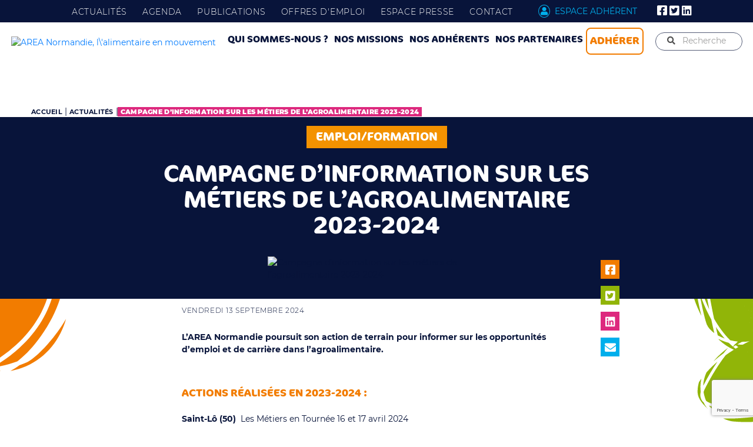

--- FILE ---
content_type: text/html; charset=UTF-8
request_url: https://www.area-normandie.fr/actualite/campagne-dinformation-sur-les-metiers-de-lagroalimentaire/
body_size: 18002
content:
<!doctype html>
<html lang="fr-FR">
<head>
    <meta charset="UTF-8">
    <meta http-equiv="X-UA-Compatible" content="IE=edge" />
    <meta name="viewport" content="width=device-width, initial-scale=1.0, maximum-scale=1.0">
    <link rel="apple-touch-icon" sizes="180x180" href="/apple-touch-icon.png">
    <link rel="icon" type="image/png" sizes="32x32" href="/favicon-32x32.png">
    <link rel="icon" type="image/png" sizes="16x16" href="/favicon-16x16.png">
    <link rel="manifest" href="/site.webmanifest">
    <link rel="mask-icon" href="/safari-pinned-tab.svg" color="#5bbad5">
    <meta name="msapplication-TileColor" content="#2b5797">
    <meta name="theme-color" content="#ffffff">

    <meta name='robots' content='index, follow, max-image-preview:large, max-snippet:-1, max-video-preview:-1' />

	<!-- This site is optimized with the Yoast SEO plugin v22.9 - https://yoast.com/wordpress/plugins/seo/ -->
	<title>Campagne d&#039;information sur les métiers de l&#039;agroalimentaire 2023-2024 - Area Normandie</title>
	<link rel="canonical" href="https://www.area-normandie.fr/actualite/campagne-dinformation-sur-les-metiers-de-lagroalimentaire/" />
	<meta property="og:locale" content="fr_FR" />
	<meta property="og:type" content="article" />
	<meta property="og:title" content="Campagne d&#039;information sur les métiers de l&#039;agroalimentaire 2023-2024 - Area Normandie" />
	<meta property="og:description" content="L&rsquo;AREA Normandie poursuit son action de terrain pour informer sur les opportunités d&#8217;emploi et de carrière dans l&rsquo;agroalimentaire. Actions réalisées en 2023-2024 : Saint-Lô (50)&nbsp; Les Métiers en Tournée 16 et 17 avril 2024 Beuzeville (27) Les Métiers en Tournée 9 et 10 avril 2024 Caen (14) Salon Régional de..." />
	<meta property="og:url" content="https://www.area-normandie.fr/actualite/campagne-dinformation-sur-les-metiers-de-lagroalimentaire/" />
	<meta property="og:site_name" content="Area Normandie" />
	<meta property="article:published_time" content="2024-09-13T10:26:21+00:00" />
	<meta property="article:modified_time" content="2024-10-11T07:50:38+00:00" />
	<meta property="og:image" content="https://www.area-normandie.fr/wp-content/uploads/2022/09/visuel-agro-4.png" />
	<meta property="og:image:width" content="480" />
	<meta property="og:image:height" content="481" />
	<meta property="og:image:type" content="image/png" />
	<meta name="author" content="Nathalie VIGOT" />
	<meta name="twitter:card" content="summary_large_image" />
	<meta name="twitter:label1" content="Écrit par" />
	<meta name="twitter:data1" content="Nathalie VIGOT" />
	<meta name="twitter:label2" content="Durée de lecture estimée" />
	<meta name="twitter:data2" content="3 minutes" />
	<script type="application/ld+json" class="yoast-schema-graph">{"@context":"https://schema.org","@graph":[{"@type":"WebPage","@id":"https://www.area-normandie.fr/actualite/campagne-dinformation-sur-les-metiers-de-lagroalimentaire/","url":"https://www.area-normandie.fr/actualite/campagne-dinformation-sur-les-metiers-de-lagroalimentaire/","name":"Campagne d'information sur les métiers de l'agroalimentaire 2023-2024 - Area Normandie","isPartOf":{"@id":"https://www.area-normandie.fr/#website"},"primaryImageOfPage":{"@id":"https://www.area-normandie.fr/actualite/campagne-dinformation-sur-les-metiers-de-lagroalimentaire/#primaryimage"},"image":{"@id":"https://www.area-normandie.fr/actualite/campagne-dinformation-sur-les-metiers-de-lagroalimentaire/#primaryimage"},"thumbnailUrl":"https://www.area-normandie.fr/wp-content/uploads/2022/09/visuel-agro-4.png","datePublished":"2024-09-13T10:26:21+00:00","dateModified":"2024-10-11T07:50:38+00:00","author":{"@id":"https://www.area-normandie.fr/#/schema/person/5b4364250a3be95a556a7fa58874cbbc"},"breadcrumb":{"@id":"https://www.area-normandie.fr/actualite/campagne-dinformation-sur-les-metiers-de-lagroalimentaire/#breadcrumb"},"inLanguage":"fr-FR","potentialAction":[{"@type":"ReadAction","target":["https://www.area-normandie.fr/actualite/campagne-dinformation-sur-les-metiers-de-lagroalimentaire/"]}]},{"@type":"ImageObject","inLanguage":"fr-FR","@id":"https://www.area-normandie.fr/actualite/campagne-dinformation-sur-les-metiers-de-lagroalimentaire/#primaryimage","url":"https://www.area-normandie.fr/wp-content/uploads/2022/09/visuel-agro-4.png","contentUrl":"https://www.area-normandie.fr/wp-content/uploads/2022/09/visuel-agro-4.png","width":480,"height":481},{"@type":"WebSite","@id":"https://www.area-normandie.fr/#website","url":"https://www.area-normandie.fr/","name":"Area Normandie","description":"L&#039;alimentaire en mouvement","potentialAction":[{"@type":"SearchAction","target":{"@type":"EntryPoint","urlTemplate":"https://www.area-normandie.fr/?s={search_term_string}"},"query-input":"required name=search_term_string"}],"inLanguage":"fr-FR"},{"@type":"Person","@id":"https://www.area-normandie.fr/#/schema/person/5b4364250a3be95a556a7fa58874cbbc","name":"Nathalie VIGOT","image":{"@type":"ImageObject","inLanguage":"fr-FR","@id":"https://www.area-normandie.fr/#/schema/person/image/","url":"https://secure.gravatar.com/avatar/7d1c52e4f3b3b968e3a83bc781ca8504?s=96&d=mm&r=g","contentUrl":"https://secure.gravatar.com/avatar/7d1c52e4f3b3b968e3a83bc781ca8504?s=96&d=mm&r=g","caption":"Nathalie VIGOT"}}]}</script>
	<!-- / Yoast SEO plugin. -->


<link rel='dns-prefetch' href='//cdnjs.cloudflare.com' />
<link rel='dns-prefetch' href='//www.googletagmanager.com' />
<link rel="alternate" type="application/rss+xml" title="Area Normandie &raquo; Flux" href="https://www.area-normandie.fr/feed/" />
<link rel="alternate" type="application/rss+xml" title="Area Normandie &raquo; Flux des commentaires" href="https://www.area-normandie.fr/comments/feed/" />
<script type="text/javascript">
/* <![CDATA[ */
window._wpemojiSettings = {"baseUrl":"https:\/\/s.w.org\/images\/core\/emoji\/15.0.3\/72x72\/","ext":".png","svgUrl":"https:\/\/s.w.org\/images\/core\/emoji\/15.0.3\/svg\/","svgExt":".svg","source":{"concatemoji":"https:\/\/www.area-normandie.fr\/wp-includes\/js\/wp-emoji-release.min.js?ver=6.5.4"}};
/*! This file is auto-generated */
!function(i,n){var o,s,e;function c(e){try{var t={supportTests:e,timestamp:(new Date).valueOf()};sessionStorage.setItem(o,JSON.stringify(t))}catch(e){}}function p(e,t,n){e.clearRect(0,0,e.canvas.width,e.canvas.height),e.fillText(t,0,0);var t=new Uint32Array(e.getImageData(0,0,e.canvas.width,e.canvas.height).data),r=(e.clearRect(0,0,e.canvas.width,e.canvas.height),e.fillText(n,0,0),new Uint32Array(e.getImageData(0,0,e.canvas.width,e.canvas.height).data));return t.every(function(e,t){return e===r[t]})}function u(e,t,n){switch(t){case"flag":return n(e,"\ud83c\udff3\ufe0f\u200d\u26a7\ufe0f","\ud83c\udff3\ufe0f\u200b\u26a7\ufe0f")?!1:!n(e,"\ud83c\uddfa\ud83c\uddf3","\ud83c\uddfa\u200b\ud83c\uddf3")&&!n(e,"\ud83c\udff4\udb40\udc67\udb40\udc62\udb40\udc65\udb40\udc6e\udb40\udc67\udb40\udc7f","\ud83c\udff4\u200b\udb40\udc67\u200b\udb40\udc62\u200b\udb40\udc65\u200b\udb40\udc6e\u200b\udb40\udc67\u200b\udb40\udc7f");case"emoji":return!n(e,"\ud83d\udc26\u200d\u2b1b","\ud83d\udc26\u200b\u2b1b")}return!1}function f(e,t,n){var r="undefined"!=typeof WorkerGlobalScope&&self instanceof WorkerGlobalScope?new OffscreenCanvas(300,150):i.createElement("canvas"),a=r.getContext("2d",{willReadFrequently:!0}),o=(a.textBaseline="top",a.font="600 32px Arial",{});return e.forEach(function(e){o[e]=t(a,e,n)}),o}function t(e){var t=i.createElement("script");t.src=e,t.defer=!0,i.head.appendChild(t)}"undefined"!=typeof Promise&&(o="wpEmojiSettingsSupports",s=["flag","emoji"],n.supports={everything:!0,everythingExceptFlag:!0},e=new Promise(function(e){i.addEventListener("DOMContentLoaded",e,{once:!0})}),new Promise(function(t){var n=function(){try{var e=JSON.parse(sessionStorage.getItem(o));if("object"==typeof e&&"number"==typeof e.timestamp&&(new Date).valueOf()<e.timestamp+604800&&"object"==typeof e.supportTests)return e.supportTests}catch(e){}return null}();if(!n){if("undefined"!=typeof Worker&&"undefined"!=typeof OffscreenCanvas&&"undefined"!=typeof URL&&URL.createObjectURL&&"undefined"!=typeof Blob)try{var e="postMessage("+f.toString()+"("+[JSON.stringify(s),u.toString(),p.toString()].join(",")+"));",r=new Blob([e],{type:"text/javascript"}),a=new Worker(URL.createObjectURL(r),{name:"wpTestEmojiSupports"});return void(a.onmessage=function(e){c(n=e.data),a.terminate(),t(n)})}catch(e){}c(n=f(s,u,p))}t(n)}).then(function(e){for(var t in e)n.supports[t]=e[t],n.supports.everything=n.supports.everything&&n.supports[t],"flag"!==t&&(n.supports.everythingExceptFlag=n.supports.everythingExceptFlag&&n.supports[t]);n.supports.everythingExceptFlag=n.supports.everythingExceptFlag&&!n.supports.flag,n.DOMReady=!1,n.readyCallback=function(){n.DOMReady=!0}}).then(function(){return e}).then(function(){var e;n.supports.everything||(n.readyCallback(),(e=n.source||{}).concatemoji?t(e.concatemoji):e.wpemoji&&e.twemoji&&(t(e.twemoji),t(e.wpemoji)))}))}((window,document),window._wpemojiSettings);
/* ]]> */
</script>
<link rel='stylesheet' id='wp-block-library-css' href='https://www.area-normandie.fr/wp-includes/css/dist/block-library/style.min.css?ver=6.5.4' type='text/css' media='all' />
<style id='classic-theme-styles-inline-css' type='text/css'>
/*! This file is auto-generated */
.wp-block-button__link{color:#fff;background-color:#32373c;border-radius:9999px;box-shadow:none;text-decoration:none;padding:calc(.667em + 2px) calc(1.333em + 2px);font-size:1.125em}.wp-block-file__button{background:#32373c;color:#fff;text-decoration:none}
</style>
<style id='global-styles-inline-css' type='text/css'>
body{--wp--preset--color--black: #000000;--wp--preset--color--cyan-bluish-gray: #abb8c3;--wp--preset--color--white: #ffffff;--wp--preset--color--pale-pink: #f78da7;--wp--preset--color--vivid-red: #cf2e2e;--wp--preset--color--luminous-vivid-orange: #ff6900;--wp--preset--color--luminous-vivid-amber: #fcb900;--wp--preset--color--light-green-cyan: #7bdcb5;--wp--preset--color--vivid-green-cyan: #00d084;--wp--preset--color--pale-cyan-blue: #8ed1fc;--wp--preset--color--vivid-cyan-blue: #0693e3;--wp--preset--color--vivid-purple: #9b51e0;--wp--preset--gradient--vivid-cyan-blue-to-vivid-purple: linear-gradient(135deg,rgba(6,147,227,1) 0%,rgb(155,81,224) 100%);--wp--preset--gradient--light-green-cyan-to-vivid-green-cyan: linear-gradient(135deg,rgb(122,220,180) 0%,rgb(0,208,130) 100%);--wp--preset--gradient--luminous-vivid-amber-to-luminous-vivid-orange: linear-gradient(135deg,rgba(252,185,0,1) 0%,rgba(255,105,0,1) 100%);--wp--preset--gradient--luminous-vivid-orange-to-vivid-red: linear-gradient(135deg,rgba(255,105,0,1) 0%,rgb(207,46,46) 100%);--wp--preset--gradient--very-light-gray-to-cyan-bluish-gray: linear-gradient(135deg,rgb(238,238,238) 0%,rgb(169,184,195) 100%);--wp--preset--gradient--cool-to-warm-spectrum: linear-gradient(135deg,rgb(74,234,220) 0%,rgb(151,120,209) 20%,rgb(207,42,186) 40%,rgb(238,44,130) 60%,rgb(251,105,98) 80%,rgb(254,248,76) 100%);--wp--preset--gradient--blush-light-purple: linear-gradient(135deg,rgb(255,206,236) 0%,rgb(152,150,240) 100%);--wp--preset--gradient--blush-bordeaux: linear-gradient(135deg,rgb(254,205,165) 0%,rgb(254,45,45) 50%,rgb(107,0,62) 100%);--wp--preset--gradient--luminous-dusk: linear-gradient(135deg,rgb(255,203,112) 0%,rgb(199,81,192) 50%,rgb(65,88,208) 100%);--wp--preset--gradient--pale-ocean: linear-gradient(135deg,rgb(255,245,203) 0%,rgb(182,227,212) 50%,rgb(51,167,181) 100%);--wp--preset--gradient--electric-grass: linear-gradient(135deg,rgb(202,248,128) 0%,rgb(113,206,126) 100%);--wp--preset--gradient--midnight: linear-gradient(135deg,rgb(2,3,129) 0%,rgb(40,116,252) 100%);--wp--preset--font-size--small: 13px;--wp--preset--font-size--medium: 20px;--wp--preset--font-size--large: 36px;--wp--preset--font-size--x-large: 42px;--wp--preset--spacing--20: 0.44rem;--wp--preset--spacing--30: 0.67rem;--wp--preset--spacing--40: 1rem;--wp--preset--spacing--50: 1.5rem;--wp--preset--spacing--60: 2.25rem;--wp--preset--spacing--70: 3.38rem;--wp--preset--spacing--80: 5.06rem;--wp--preset--shadow--natural: 6px 6px 9px rgba(0, 0, 0, 0.2);--wp--preset--shadow--deep: 12px 12px 50px rgba(0, 0, 0, 0.4);--wp--preset--shadow--sharp: 6px 6px 0px rgba(0, 0, 0, 0.2);--wp--preset--shadow--outlined: 6px 6px 0px -3px rgba(255, 255, 255, 1), 6px 6px rgba(0, 0, 0, 1);--wp--preset--shadow--crisp: 6px 6px 0px rgba(0, 0, 0, 1);}:where(.is-layout-flex){gap: 0.5em;}:where(.is-layout-grid){gap: 0.5em;}body .is-layout-flex{display: flex;}body .is-layout-flex{flex-wrap: wrap;align-items: center;}body .is-layout-flex > *{margin: 0;}body .is-layout-grid{display: grid;}body .is-layout-grid > *{margin: 0;}:where(.wp-block-columns.is-layout-flex){gap: 2em;}:where(.wp-block-columns.is-layout-grid){gap: 2em;}:where(.wp-block-post-template.is-layout-flex){gap: 1.25em;}:where(.wp-block-post-template.is-layout-grid){gap: 1.25em;}.has-black-color{color: var(--wp--preset--color--black) !important;}.has-cyan-bluish-gray-color{color: var(--wp--preset--color--cyan-bluish-gray) !important;}.has-white-color{color: var(--wp--preset--color--white) !important;}.has-pale-pink-color{color: var(--wp--preset--color--pale-pink) !important;}.has-vivid-red-color{color: var(--wp--preset--color--vivid-red) !important;}.has-luminous-vivid-orange-color{color: var(--wp--preset--color--luminous-vivid-orange) !important;}.has-luminous-vivid-amber-color{color: var(--wp--preset--color--luminous-vivid-amber) !important;}.has-light-green-cyan-color{color: var(--wp--preset--color--light-green-cyan) !important;}.has-vivid-green-cyan-color{color: var(--wp--preset--color--vivid-green-cyan) !important;}.has-pale-cyan-blue-color{color: var(--wp--preset--color--pale-cyan-blue) !important;}.has-vivid-cyan-blue-color{color: var(--wp--preset--color--vivid-cyan-blue) !important;}.has-vivid-purple-color{color: var(--wp--preset--color--vivid-purple) !important;}.has-black-background-color{background-color: var(--wp--preset--color--black) !important;}.has-cyan-bluish-gray-background-color{background-color: var(--wp--preset--color--cyan-bluish-gray) !important;}.has-white-background-color{background-color: var(--wp--preset--color--white) !important;}.has-pale-pink-background-color{background-color: var(--wp--preset--color--pale-pink) !important;}.has-vivid-red-background-color{background-color: var(--wp--preset--color--vivid-red) !important;}.has-luminous-vivid-orange-background-color{background-color: var(--wp--preset--color--luminous-vivid-orange) !important;}.has-luminous-vivid-amber-background-color{background-color: var(--wp--preset--color--luminous-vivid-amber) !important;}.has-light-green-cyan-background-color{background-color: var(--wp--preset--color--light-green-cyan) !important;}.has-vivid-green-cyan-background-color{background-color: var(--wp--preset--color--vivid-green-cyan) !important;}.has-pale-cyan-blue-background-color{background-color: var(--wp--preset--color--pale-cyan-blue) !important;}.has-vivid-cyan-blue-background-color{background-color: var(--wp--preset--color--vivid-cyan-blue) !important;}.has-vivid-purple-background-color{background-color: var(--wp--preset--color--vivid-purple) !important;}.has-black-border-color{border-color: var(--wp--preset--color--black) !important;}.has-cyan-bluish-gray-border-color{border-color: var(--wp--preset--color--cyan-bluish-gray) !important;}.has-white-border-color{border-color: var(--wp--preset--color--white) !important;}.has-pale-pink-border-color{border-color: var(--wp--preset--color--pale-pink) !important;}.has-vivid-red-border-color{border-color: var(--wp--preset--color--vivid-red) !important;}.has-luminous-vivid-orange-border-color{border-color: var(--wp--preset--color--luminous-vivid-orange) !important;}.has-luminous-vivid-amber-border-color{border-color: var(--wp--preset--color--luminous-vivid-amber) !important;}.has-light-green-cyan-border-color{border-color: var(--wp--preset--color--light-green-cyan) !important;}.has-vivid-green-cyan-border-color{border-color: var(--wp--preset--color--vivid-green-cyan) !important;}.has-pale-cyan-blue-border-color{border-color: var(--wp--preset--color--pale-cyan-blue) !important;}.has-vivid-cyan-blue-border-color{border-color: var(--wp--preset--color--vivid-cyan-blue) !important;}.has-vivid-purple-border-color{border-color: var(--wp--preset--color--vivid-purple) !important;}.has-vivid-cyan-blue-to-vivid-purple-gradient-background{background: var(--wp--preset--gradient--vivid-cyan-blue-to-vivid-purple) !important;}.has-light-green-cyan-to-vivid-green-cyan-gradient-background{background: var(--wp--preset--gradient--light-green-cyan-to-vivid-green-cyan) !important;}.has-luminous-vivid-amber-to-luminous-vivid-orange-gradient-background{background: var(--wp--preset--gradient--luminous-vivid-amber-to-luminous-vivid-orange) !important;}.has-luminous-vivid-orange-to-vivid-red-gradient-background{background: var(--wp--preset--gradient--luminous-vivid-orange-to-vivid-red) !important;}.has-very-light-gray-to-cyan-bluish-gray-gradient-background{background: var(--wp--preset--gradient--very-light-gray-to-cyan-bluish-gray) !important;}.has-cool-to-warm-spectrum-gradient-background{background: var(--wp--preset--gradient--cool-to-warm-spectrum) !important;}.has-blush-light-purple-gradient-background{background: var(--wp--preset--gradient--blush-light-purple) !important;}.has-blush-bordeaux-gradient-background{background: var(--wp--preset--gradient--blush-bordeaux) !important;}.has-luminous-dusk-gradient-background{background: var(--wp--preset--gradient--luminous-dusk) !important;}.has-pale-ocean-gradient-background{background: var(--wp--preset--gradient--pale-ocean) !important;}.has-electric-grass-gradient-background{background: var(--wp--preset--gradient--electric-grass) !important;}.has-midnight-gradient-background{background: var(--wp--preset--gradient--midnight) !important;}.has-small-font-size{font-size: var(--wp--preset--font-size--small) !important;}.has-medium-font-size{font-size: var(--wp--preset--font-size--medium) !important;}.has-large-font-size{font-size: var(--wp--preset--font-size--large) !important;}.has-x-large-font-size{font-size: var(--wp--preset--font-size--x-large) !important;}
.wp-block-navigation a:where(:not(.wp-element-button)){color: inherit;}
:where(.wp-block-post-template.is-layout-flex){gap: 1.25em;}:where(.wp-block-post-template.is-layout-grid){gap: 1.25em;}
:where(.wp-block-columns.is-layout-flex){gap: 2em;}:where(.wp-block-columns.is-layout-grid){gap: 2em;}
.wp-block-pullquote{font-size: 1.5em;line-height: 1.6;}
</style>
<link rel='stylesheet' id='bbp-default-css' href='https://www.area-normandie.fr/wp-content/plugins/bbpress/templates/default/css/bbpress.min.css?ver=2.6.9' type='text/css' media='all' />
<link rel='stylesheet' id='contact-form-7-css' href='https://www.area-normandie.fr/wp-content/plugins/contact-form-7/includes/css/styles.css?ver=5.9.6' type='text/css' media='all' />
<link rel='stylesheet' id='cookie-law-info-css' href='https://www.area-normandie.fr/wp-content/plugins/cookie-law-info/legacy/public/css/cookie-law-info-public.css?ver=3.2.4' type='text/css' media='all' />
<link rel='stylesheet' id='cookie-law-info-gdpr-css' href='https://www.area-normandie.fr/wp-content/plugins/cookie-law-info/legacy/public/css/cookie-law-info-gdpr.css?ver=3.2.4' type='text/css' media='all' />
<link rel='stylesheet' id='theme-my-login-css' href='https://www.area-normandie.fr/wp-content/plugins/theme-my-login/assets/styles/theme-my-login.min.css?ver=7.1.7' type='text/css' media='all' />
<link rel='stylesheet' id='theme-css' href='https://www.area-normandie.fr/wp-content/themes/area-normandie/dist/css/theme.css?ver=6.5.4' type='text/css' media='all' />
<script type="text/javascript" src="https://www.area-normandie.fr/wp-includes/js/jquery/jquery.min.js?ver=3.7.1" id="jquery-core-js"></script>
<script type="text/javascript" src="https://www.area-normandie.fr/wp-includes/js/jquery/jquery-migrate.min.js?ver=3.4.1" id="jquery-migrate-js"></script>
<script type="text/javascript" id="cookie-law-info-js-extra">
/* <![CDATA[ */
var Cli_Data = {"nn_cookie_ids":[],"cookielist":[],"non_necessary_cookies":[],"ccpaEnabled":"","ccpaRegionBased":"","ccpaBarEnabled":"","strictlyEnabled":["necessary","obligatoire"],"ccpaType":"gdpr","js_blocking":"","custom_integration":"","triggerDomRefresh":"","secure_cookies":""};
var cli_cookiebar_settings = {"animate_speed_hide":"500","animate_speed_show":"500","background":"#dedede","border":"#b1a6a6c2","border_on":"","button_1_button_colour":"#08143a","button_1_button_hover":"#06102e","button_1_link_colour":"#fff","button_1_as_button":"1","button_1_new_win":"","button_2_button_colour":"#333","button_2_button_hover":"#292929","button_2_link_colour":"#444","button_2_as_button":"","button_2_hidebar":"","button_3_button_colour":"#08143a","button_3_button_hover":"#06102e","button_3_link_colour":"#fff","button_3_as_button":"1","button_3_new_win":"","button_4_button_colour":"#08143a","button_4_button_hover":"#06102e","button_4_link_colour":"#ffffff","button_4_as_button":"1","button_7_button_colour":"#61a229","button_7_button_hover":"#4e8221","button_7_link_colour":"#fff","button_7_as_button":"1","button_7_new_win":"","font_family":"inherit","header_fix":"","notify_animate_hide":"1","notify_animate_show":"","notify_div_id":"#cookie-law-info-bar","notify_position_horizontal":"right","notify_position_vertical":"bottom","scroll_close":"","scroll_close_reload":"","accept_close_reload":"","reject_close_reload":"","showagain_tab":"","showagain_background":"#fff","showagain_border":"#000","showagain_div_id":"#cookie-law-info-again","showagain_x_position":"100px","text":"#08143a","show_once_yn":"","show_once":"10000","logging_on":"","as_popup":"","popup_overlay":"1","bar_heading_text":"","cookie_bar_as":"banner","popup_showagain_position":"bottom-right","widget_position":"left"};
var log_object = {"ajax_url":"https:\/\/www.area-normandie.fr\/wp-admin\/admin-ajax.php"};
/* ]]> */
</script>
<script type="text/javascript" src="https://www.area-normandie.fr/wp-content/plugins/cookie-law-info/legacy/public/js/cookie-law-info-public.js?ver=3.2.4" id="cookie-law-info-js"></script>
<script type="text/javascript" src="https://cdnjs.cloudflare.com/ajax/libs/popper.js/1.14.4/umd/popper.min.js?ver=6.5.4" id="popper-js"></script>
<link rel="https://api.w.org/" href="https://www.area-normandie.fr/wp-json/" /><link rel="alternate" type="application/json" href="https://www.area-normandie.fr/wp-json/wp/v2/posts/21505" /><link rel="EditURI" type="application/rsd+xml" title="RSD" href="https://www.area-normandie.fr/xmlrpc.php?rsd" />
<meta name="generator" content="WordPress 6.5.4" />
<link rel='shortlink' href='https://www.area-normandie.fr/?p=21505' />
<link rel="alternate" type="application/json+oembed" href="https://www.area-normandie.fr/wp-json/oembed/1.0/embed?url=https%3A%2F%2Fwww.area-normandie.fr%2Factualite%2Fcampagne-dinformation-sur-les-metiers-de-lagroalimentaire%2F" />
<link rel="alternate" type="text/xml+oembed" href="https://www.area-normandie.fr/wp-json/oembed/1.0/embed?url=https%3A%2F%2Fwww.area-normandie.fr%2Factualite%2Fcampagne-dinformation-sur-les-metiers-de-lagroalimentaire%2F&#038;format=xml" />
<meta name="generator" content="Site Kit by Google 1.128.1" />
    <!-- Global site tag (gtag.js) - Google Analytics -->
    <script async src="https://www.googletagmanager.com/gtag/js?id=G-ZRQ3GRH0R5"></script>
    <script>
        window.dataLayer = window.dataLayer || [];
        function gtag(){dataLayer.push(arguments);}
        gtag('js', new Date());

        gtag('config', 'G-ZRQ3GRH0R5');
    </script>

    </head>
<body class="post-template-default single single-post postid-21505 single-format-standard">
<header id="header" role="banner">
        <div id="header-banner">
            <div id="navbar-toggler" class="navbar-toggler  d-lg-none" type="button" data-toggle="collapse" data-target="#mobmenu-wrapper" aria-controls="mobmenu-wrapper" aria-expanded="false" aria-label="Toggle navigation">
                <span></span>
                <span></span>
                <span></span>
                <span></span>
            </div>
        <nav class="navbar navbar-expand-md d-inline-block banner-container" role="navigation">
            <div class="container-fluid">
                <div class="logo">
                                       <a href="/"><img src="https://www.area-normandie.fr/wp-content/uploads/2025/01/logoAreaHeader.png" alt="AREA Normandie, l\'alimentaire en mouvement"></a>
                                        <i id="back-menu" class="fas fa-chevron-left d-none"></i>
                </div>
                <div id="mobmenu-wrapper" class="d-lg-block collapse">
                <div  class="mobmenu-wrapper-fixed">
                    <div class="mobmenu-wrapper-scroll" id="main-menu-id">
                        <div class="menu-main-menu-vitrine-container"><ul id="menu-main-menu-vitrine" class="nav navbar-nav"><li id="menu-item-361" class="menu-item menu-item-type-post_type menu-item-object-page menu-item-has-children menu-item-361"><a href="https://www.area-normandie.fr/qui-sommes-nous/">Qui sommes-nous ?</a>
<ul class="sub-menu">
	<li id="menu-item-573" class="menu-item menu-item-type-post_type menu-item-object-page menu-item-573"><a href="https://www.area-normandie.fr/qui-sommes-nous/role/">Rôle</a></li>
	<li id="menu-item-571" class="menu-item menu-item-type-post_type menu-item-object-page menu-item-571"><a href="https://www.area-normandie.fr/qui-sommes-nous/gouvernance/">Gouvernance</a></li>
	<li id="menu-item-570" class="menu-item menu-item-type-post_type menu-item-object-page menu-item-570"><a href="https://www.area-normandie.fr/qui-sommes-nous/equipe/">Équipe</a></li>
	<li id="menu-item-572" class="menu-item menu-item-type-post_type menu-item-object-page menu-item-572"><a href="https://www.area-normandie.fr/qui-sommes-nous/la-filiere-agroalimentaire/">La filière agroalimentaire</a></li>
	<li id="menu-item-602" class="menu-item menu-item-type-post_type menu-item-object-page menu-item-602"><a href="https://www.area-normandie.fr/nos-adherents/adherer-a-larea/">Adhérer à l’AREA</a></li>
</ul>
</li>
<li id="menu-item-360" class="menu-item menu-item-type-post_type menu-item-object-page menu-item-has-children menu-item-360"><a href="https://www.area-normandie.fr/nos-missions/">Nos missions</a>
<ul class="sub-menu">
	<li id="menu-item-574" class="menu-item menu-item-type-post_type menu-item-object-page menu-item-574"><a href="https://www.area-normandie.fr/nos-missions/animation-et-defense-de-la-filiere/">Animation et défense de la filière</a></li>
	<li id="menu-item-576" class="menu-item menu-item-type-post_type menu-item-object-page menu-item-has-children menu-item-576"><a href="https://www.area-normandie.fr/nos-missions/emploi-formation-rh/">Emploi Formation Ressources Humaines</a>
	<ul class="sub-menu">
		<li id="menu-item-598" class="menu-item menu-item-type-post_type menu-item-object-page menu-item-598"><a href="https://www.area-normandie.fr/nos-missions/emploi-formation-rh/devenez-accroalimentaire/">Les métiers de l’agroalimentaire</a></li>
		<li id="menu-item-34133" class="menu-item menu-item-type-post_type menu-item-object-page menu-item-34133"><a href="https://www.area-normandie.fr/nos-missions/emploi-formation-rh/les-formations-agroalimentaires/">Les formations agroalimentaires</a></li>
		<li id="menu-item-599" class="menu-item menu-item-type-post_type menu-item-object-page menu-item-599"><a href="https://www.area-normandie.fr/nos-missions/emploi-formation-rh/espace-aio/">L’espace ressources et outils (AIO)</a></li>
		<li id="menu-item-34135" class="menu-item menu-item-type-post_type menu-item-object-page menu-item-34135"><a href="https://www.area-normandie.fr/nos-missions/emploi-formation-rh/innov-alim-school/">Le concours Innov’alim school</a></li>
		<li id="menu-item-34134" class="menu-item menu-item-type-post_type menu-item-object-page menu-item-34134"><a href="https://www.area-normandie.fr/nos-missions/emploi-formation-rh/alimacteurs/">Le concours Alim’acteurs</a></li>
	</ul>
</li>
	<li id="menu-item-578" class="menu-item menu-item-type-post_type menu-item-object-page menu-item-578"><a href="https://www.area-normandie.fr/nos-missions/performance/">Performance</a></li>
	<li id="menu-item-577" class="menu-item menu-item-type-post_type menu-item-object-page menu-item-has-children menu-item-577"><a href="https://www.area-normandie.fr/nos-missions/innovation/">Innovation</a>
	<ul class="sub-menu">
		<li id="menu-item-601" class="menu-item menu-item-type-post_type menu-item-object-page menu-item-601"><a href="https://www.area-normandie.fr/nos-missions/innovation/trophees-de-l-agroalimentaire/">Trophées de l’Agroalimentaire</a></li>
	</ul>
</li>
	<li id="menu-item-575" class="menu-item menu-item-type-post_type menu-item-object-page menu-item-has-children menu-item-575"><a href="https://www.area-normandie.fr/nos-missions/developpement-commercial/">Développement commercial</a>
	<ul class="sub-menu">
		<li id="menu-item-596" class="menu-item menu-item-type-post_type menu-item-object-page menu-item-596"><a href="https://www.area-normandie.fr/nos-missions/developpement-commercial/france/">France</a></li>
		<li id="menu-item-597" class="menu-item menu-item-type-post_type menu-item-object-page menu-item-597"><a href="https://www.area-normandie.fr/nos-missions/developpement-commercial/saveurs-de-normandie/">Saveurs de Normandie</a></li>
		<li id="menu-item-595" class="menu-item menu-item-type-post_type menu-item-object-page menu-item-595"><a href="https://www.area-normandie.fr/nos-missions/developpement-commercial/export/">Export</a></li>
	</ul>
</li>
</ul>
</li>
<li id="menu-item-565" class="menu-item menu-item-type-post_type menu-item-object-page menu-item-has-children menu-item-565"><a href="https://www.area-normandie.fr/nos-adherents/">Nos adhérents</a>
<ul class="sub-menu">
	<li id="menu-item-567" class="menu-item menu-item-type-post_type menu-item-object-page menu-item-567"><a href="https://www.area-normandie.fr/nos-adherents/portraits-dadherents/">Portraits d’adhérents</a></li>
	<li id="menu-item-359" class="menu-item menu-item-type-post_type menu-item-object-page menu-item-359"><a href="https://www.area-normandie.fr/nos-adherents/annuaire-des-adherents/">Annuaire des adhérents</a></li>
	<li id="menu-item-1322" class="menu-item menu-item-type-post_type menu-item-object-page menu-item-1322"><a href="https://www.area-normandie.fr/nos-partenaires/filieres/">Filières</a></li>
	<li id="menu-item-566" class="menu-item menu-item-type-post_type menu-item-object-page menu-item-566"><a href="https://www.area-normandie.fr/nos-adherents/adherer-a-larea/">Adhérer à l’AREA</a></li>
</ul>
</li>
<li id="menu-item-358" class="menu-item menu-item-type-post_type menu-item-object-page menu-item-has-children menu-item-358"><a href="https://www.area-normandie.fr/nos-partenaires/">Nos partenaires</a>
<ul class="sub-menu">
	<li id="menu-item-580" class="menu-item menu-item-type-post_type menu-item-object-page menu-item-580"><a href="https://www.area-normandie.fr/nos-partenaires/les-partenaires-de-l-area/">Les partenaires de l’AREA</a></li>
	<li id="menu-item-1321" class="menu-item menu-item-type-post_type menu-item-object-page menu-item-1321"><a href="https://www.area-normandie.fr/nos-partenaires/filieres/">Filières</a></li>
	<li id="menu-item-579" class="menu-item menu-item-type-post_type menu-item-object-page menu-item-579"><a href="https://www.area-normandie.fr/nos-partenaires/devenir-partenaire/">Devenir partenaire</a></li>
</ul>
</li>
<li id="menu-item-611" class="adherer-item-menu menu-item menu-item-type-post_type menu-item-object-page menu-item-611"><a href="https://www.area-normandie.fr/nos-adherents/adherer-a-larea/">Adhérer</a></li>
</ul></div>                        <div id="topmenu" >
                            <div class="container-fluid">
                                <nav class="navbar navbar-dark   navbar-expand-lg">
                                    <div class=" navbar-collapse text-center"  id="topbluemenu" >
                                        <div id="navbar-collapse-blue" class="menu-top-container"><ul id="menu-top" class="nav navbar-nav"><li itemscope="itemscope" itemtype="https://www.schema.org/SiteNavigationElement" id="menu-item-357" class="menu-item menu-item-type-post_type menu-item-object-page menu-item-357 nav-item"><a title="Actualités" href="https://www.area-normandie.fr/actualites/" class="nav-link">Actualités</a></li>
<li itemscope="itemscope" itemtype="https://www.schema.org/SiteNavigationElement" id="menu-item-356" class="menu-item menu-item-type-post_type menu-item-object-page menu-item-356 nav-item"><a title="Agenda" href="https://www.area-normandie.fr/agenda/" class="nav-link">Agenda</a></li>
<li itemscope="itemscope" itemtype="https://www.schema.org/SiteNavigationElement" id="menu-item-355" class="menu-item menu-item-type-post_type menu-item-object-page menu-item-355 nav-item"><a title="Publications" href="https://www.area-normandie.fr/publications/" class="nav-link">Publications</a></li>
<li itemscope="itemscope" itemtype="https://www.schema.org/SiteNavigationElement" id="menu-item-354" class="menu-item menu-item-type-post_type menu-item-object-page menu-item-354 nav-item"><a title="Offres d&#039;emploi" href="https://www.area-normandie.fr/offres-demploi/" class="nav-link">Offres d&#039;emploi</a></li>
<li itemscope="itemscope" itemtype="https://www.schema.org/SiteNavigationElement" id="menu-item-353" class="menu-item menu-item-type-post_type menu-item-object-page menu-item-353 nav-item"><a title="Espace presse" href="https://www.area-normandie.fr/espace-presse/" class="nav-link">Espace presse</a></li>
<li itemscope="itemscope" itemtype="https://www.schema.org/SiteNavigationElement" id="menu-item-305" class="menu-item menu-item-type-post_type menu-item-object-page menu-item-305 nav-item"><a title="Contact" href="https://www.area-normandie.fr/contactez-nous/" class="nav-link">Contact</a></li>
</ul></div>                                        <div class="search d-lg-none">
                                            
<form method="get" class="search-form" id="search-form-1" action="https://www.area-normandie.fr/">
    <button type="submit">
        <i class="fa fa-search"></i>
    </button>
    <input type="text" name="s" class="search-form-input"  placeholder="Recherche" value="">
</form>                                        </div>
                                        <div class="connect-link ">
                                            <a href="/espace-adherent/"><i class="fas fa-user"></i><span class="adhtext">Espace adhérent</span></a>
                                        </div>
                                        <div class="socials">
                                            <a target="_blank" href="https://fr-fr.facebook.com/areanormandie/"><i class="fab fa-facebook-square"></i></a>
                                            <a target="_blank" href="https://twitter.com/area_normandie"><i class="fab fa-twitter-square"></i></a>
                                            <a target="_blank" href="https://fr.linkedin.com/company/area-normandie"><i class="fab fa-linkedin"></i></a>
                                        </div>
                                                                            </div>
                                </nav>
                            </div>
                        </div>

                    </div>
                </div>
            </div>
                <div class="search d-none  d-lg-block">
                    
<form method="get" class="search-form" id="search-form-2" action="https://www.area-normandie.fr/">
    <button type="submit">
        <i class="fa fa-search"></i>
    </button>
    <input type="text" name="s" class="search-form-input"  placeholder="Recherche" value="">
</form>                </div>
            </div>
        </nav>
    </div>
        <div id="header-breadcrumb">
        <div class="container">
            <div id="breadcrumbs"><span><span><a href="https://www.area-normandie.fr/">Accueil</a></span> | <span><a href="https://www.area-normandie.fr/actualites/">Actualités</a></span> | <span class="breadcrumb_last" aria-current="page"><strong>Campagne d&rsquo;information sur les métiers de l&rsquo;agroalimentaire 2023-2024</strong></span></span></div>        </div>
    </div>
    </header>
<div class="full-w">
<section id="content" role="main"><section class="entry-section">
    <article class="entry post-21505 post type-post status-publish format-standard has-post-thumbnail hentry rubriques_actu-emploi-formation" id="page-21505" role="page">
    <div class="banner-page-wrapper">
        <div class="banner-content fix-wlimit ">
            <h1 class="article-title ">Campagne d&rsquo;information sur les métiers de l&rsquo;agroalimentaire 2023-2024</h1>
            <div class="post-img-wrapper">
                 <img alt="Campagne d’information sur les métiers de l’agroalimentaire 2023-2024" class="lazy" src="https://www.area-normandie.fr/wp-content/uploads/2022/09/visuel-agro-4.png"  data-srcset="https://www.area-normandie.fr/wp-content/uploads/2022/09/visuel-agro-4.png">                <div class="share-buttons-wrapper">
    <ul class="share-buttons">
        <li class="share-facebook">
            <a  href="https://www.facebook.com/sharer/sharer.php?u=https%3A%2F%2Fwww.area-normandie.fr%2Factualite%2Fcampagne-dinformation-sur-les-metiers-de-lagroalimentaire%2F" target="_blank">
                <i class="fab fa-facebook-square"></i>
            </a>
        </li>
        <li class="share-twitter">
            <a href="https://twitter.com/intent/tweet?text=Campagne d’information sur les métiers de l’agroalimentaire 2023-2024&amp;url=https%3A%2F%2Fwww.area-normandie.fr%2Factualite%2Fcampagne-dinformation-sur-les-metiers-de-lagroalimentaire%2F" target="_blank">
                <i class="fab fa-twitter-square"></i>
            </a>
        </li>
        <li class="share-linkedin">
            <a href="https://www.linkedin.com/shareArticle?mini=true&url=https%3A%2F%2Fwww.area-normandie.fr%2Factualite%2Fcampagne-dinformation-sur-les-metiers-de-lagroalimentaire%2F&amp;title=Campagne d’information sur les métiers de l’agroalimentaire 2023-2024" target="_blank">
                <i class="fab fa-linkedin"></i>
            </a>
        </li>
        <li class="share-mail">
            <a href="mailto:?body=https%3A%2F%2Fwww.area-normandie.fr%2Factualite%2Fcampagne-dinformation-sur-les-metiers-de-lagroalimentaire%2F&amp;subject=Campagne d’information sur les métiers de l’agroalimentaire 2023-2024" target="_blank">
                <i class="fas fa-envelope"></i>
            </a>
        </li>
    </ul>
</div>            </div>
            <div class="etiquette-actu" style="background-color:#f39200;">
                Emploi/Formation            </div>
        </div>
    </div>
    <div class="full-w">
        <section class="entry-content fix-wlimit">
                <div class="share-buttons-wrapper">
    <ul class="share-buttons">
        <li class="share-facebook">
            <a  href="https://www.facebook.com/sharer/sharer.php?u=https%3A%2F%2Fwww.area-normandie.fr%2Factualite%2Fcampagne-dinformation-sur-les-metiers-de-lagroalimentaire%2F" target="_blank">
                <i class="fab fa-facebook-square"></i>
            </a>
        </li>
        <li class="share-twitter">
            <a href="https://twitter.com/intent/tweet?text=Campagne d’information sur les métiers de l’agroalimentaire 2023-2024&amp;url=https%3A%2F%2Fwww.area-normandie.fr%2Factualite%2Fcampagne-dinformation-sur-les-metiers-de-lagroalimentaire%2F" target="_blank">
                <i class="fab fa-twitter-square"></i>
            </a>
        </li>
        <li class="share-linkedin">
            <a href="https://www.linkedin.com/shareArticle?mini=true&url=https%3A%2F%2Fwww.area-normandie.fr%2Factualite%2Fcampagne-dinformation-sur-les-metiers-de-lagroalimentaire%2F&amp;title=Campagne d’information sur les métiers de l’agroalimentaire 2023-2024" target="_blank">
                <i class="fab fa-linkedin"></i>
            </a>
        </li>
        <li class="share-mail">
            <a href="mailto:?body=https%3A%2F%2Fwww.area-normandie.fr%2Factualite%2Fcampagne-dinformation-sur-les-metiers-de-lagroalimentaire%2F&amp;subject=Campagne d’information sur les métiers de l’agroalimentaire 2023-2024" target="_blank">
                <i class="fas fa-envelope"></i>
            </a>
        </li>
    </ul>
</div>            <div class="post-date">vendredi 13 septembre 2024</div>
            <div class="content">
<p><strong>L&rsquo;AREA Normandie poursuit son action de terrain pour informer sur les opportunités d&#8217;emploi et de carrière dans l&rsquo;agroalimentaire. </strong></p>



<div style="height:28px" aria-hidden="true" class="wp-block-spacer"></div>



<h4 class="wp-block-heading">Actions réalisées en 2023-2024 :</h4>



<p><strong>Saint-Lô (50)</strong>&nbsp; Les Métiers en Tournée 16 et 17 avril 2024</p>



<p><strong>Beuzeville (27)  </strong>Les Métiers en Tournée 9 et 10 avril 2024</p>



<p><strong>Caen (14)</strong> <a href="https://www.area-normandie.fr/actualite/larea-normandie-au-salon-regional-de-lorientation-et-des-metiers-2024-a-caen/" target="_blank" rel="noreferrer noopener">Salon Régional de l&rsquo;Orientation et des Métiers 15-16 &amp; 17 février 2024</a></p>



<p><strong>Cherbourg (50) </strong>Les Métiers en Tournée 24 &amp; 25 janvier 2024</p>



<p><strong>Yvetot (76) </strong>Les Métiers en Tournée 6 &amp; 7 décembre 2023</p>



<p><strong>Rouen (76) </strong>Journée métiers de l&rsquo;industrie à l&rsquo;espace Oi&rsquo;M 28 novembre 2023</p>



<p><strong>Vire (14)</strong> Salon emploi 28 novembre 2023</p>



<p><strong>Vernon (27) </strong>Les Métiers en Tournée 21 &amp; 22 novembre 2023</p>



<p><strong>Le Molay Littry (14) </strong>Les Métiers en Tournée 14 &amp; 15 novembre 2023</p>



<p><strong>Flers (61) </strong>Forum des métiers et de l&#8217;emploi 16 novembre 2023 / <a href="https://www.area-normandie.fr/wp-content/uploads/2023/10/livret-forum-des-metiers-et-de-lemploi.pdf" target="_blank" rel="noreferrer noopener">En savoir plus</a></p>



<p><strong>Caen (14)</strong> Forum OSE ! Objectif Stages Emplois Université 14 novembre 2023</p>



<p><strong>Semaine Nationale de l&rsquo;Emploi Agroalimentaire (14-27-50-61-76) </strong>du 6 au 10 novembre 2023</p>



<p><strong>Argentan (50) </strong>Les Métiers en Tournée 17 &amp; 18 octobre 2023</p>



<p><strong>Coutances (50) </strong>Les Métiers en Tournée 3 &amp; 4 octobre 2023</p>



<div style="height:28px" aria-hidden="true" class="wp-block-spacer"></div>



<h4 class="wp-block-heading">Actions réalisées au premier semestre :</h4>



<p class="has-text-align-left"><strong>EU Le Tréport (76) </strong>Les Métiers en Tournée 21 &amp; 22 mars 2023</p>



<p><strong>Bayeux (14) </strong>Les Métiers en Tournée 14 &amp; 15 mars 2023</p>



<p><strong>Rouen (76) </strong>Emplois en Seine les 9 et 10 mars 2023</p>



<p class="has-text-align-left"><strong>Rouen (76)</strong> Salon Régional de l&rsquo;Orientation et des Métiers 2, 3 &amp; 4 février 2023<br><a href="https://www.area-normandie.fr/actualite/salon-de-lorientation-et-des-metiers-les-2-3-et-4-fevrier-a-rouen/" target="_blank" rel="noreferrer noopener">[en savoir plus : cliquez ici]</a></p>



<p class="has-text-align-left"><strong>Cherbourg-en-Cotentin (50) </strong>Les Métiers en Tournée 25 &amp; 26 janvier 2023</p>



<p><strong>Caen (14)</strong> Forum OSE ! Objectif Stages Emplois 19 janvier 2023</p>



<p><strong>Le Hommet d&rsquo;Arthenay (50)</strong> Journée Alim&rsquo;en Thère 17 janvier 2023</p>



<div style="height:28px" aria-hidden="true" class="wp-block-spacer"></div>



<p class="has-text-align-left">Sur la plupart de ces évènements, nous proposons aux collégiens, lycéens, étudiants et adultes différentes animations pour découvrir les métiers de façon ludique et interactive : casque d&rsquo;immersion dans le métier de conducteur de ligne en VR, boîte à hygiène des mains, quiz métiers, jeu de l&rsquo;oie, fabrication de beurre en lien avec Saint-Lô Thère, rencontre de professionnels ambassadeurs métiers, découverte des produits normands&#8230;</p>



<p>Nous communiquons également sur <a href="https://www.area-normandie.fr/offres-demploi/" target="_blank" rel="noreferrer noopener">les offres d&#8217;emploi ou stage de nos entreprises</a>, la CVthèque en ligne, les cartographies d&rsquo;entreprises. </p>



<p>Entreprises, n&rsquo;hésitez pas à nous envoyer vos offres d&#8217;emploi, stages et alternance, et bien sûr à nous contacter si vous souhaitez nous accompagner sur ces évènements !</p>



<div style="height:30px" aria-hidden="true" class="wp-block-spacer"></div>


<div class="wp-block-image">
<figure class="aligncenter size-large is-resized"><img fetchpriority="high" decoding="async" width="1024" height="215" src="https://www.area-normandie.fr/wp-content/uploads/2022/09/metiers-tournee-1024x215.png" alt="" class="wp-image-21512" style="width:691px;height:145px" srcset="https://www.area-normandie.fr/wp-content/uploads/2022/09/metiers-tournee-1024x215.png 1024w, https://www.area-normandie.fr/wp-content/uploads/2022/09/metiers-tournee-300x63.png 300w, https://www.area-normandie.fr/wp-content/uploads/2022/09/metiers-tournee-768x161.png 768w, https://www.area-normandie.fr/wp-content/uploads/2022/09/metiers-tournee-140x29.png 140w, https://www.area-normandie.fr/wp-content/uploads/2022/09/metiers-tournee-540x113.png 540w, https://www.area-normandie.fr/wp-content/uploads/2022/09/metiers-tournee-240x50.png 240w, https://www.area-normandie.fr/wp-content/uploads/2022/09/metiers-tournee.png 1292w" sizes="(max-width: 1024px) 100vw, 1024px" /></figure></div>


<div style="height:42px" aria-hidden="true" class="wp-block-spacer"></div>



<figure class="wp-block-gallery has-nested-images columns-default is-cropped wp-block-gallery-3 is-layout-flex wp-block-gallery-is-layout-flex">
<figure class="wp-block-image size-large"><img decoding="async" width="640" height="480" data-id="16084" src="https://www.area-normandie.fr/wp-content/uploads/2022/02/IMG_3837-Copie.jpg" alt="" class="wp-image-16084" srcset="https://www.area-normandie.fr/wp-content/uploads/2022/02/IMG_3837-Copie.jpg 640w, https://www.area-normandie.fr/wp-content/uploads/2022/02/IMG_3837-Copie-300x225.jpg 300w, https://www.area-normandie.fr/wp-content/uploads/2022/02/IMG_3837-Copie-120x90.jpg 120w, https://www.area-normandie.fr/wp-content/uploads/2022/02/IMG_3837-Copie-540x405.jpg 540w, https://www.area-normandie.fr/wp-content/uploads/2022/02/IMG_3837-Copie-240x180.jpg 240w" sizes="(max-width: 640px) 100vw, 640px" /></figure>



<figure class="wp-block-image size-large"><img decoding="async" width="640" height="480" data-id="16085" src="https://www.area-normandie.fr/wp-content/uploads/2022/02/IMG_3839-Copie.jpg" alt="" class="wp-image-16085" srcset="https://www.area-normandie.fr/wp-content/uploads/2022/02/IMG_3839-Copie.jpg 640w, https://www.area-normandie.fr/wp-content/uploads/2022/02/IMG_3839-Copie-300x225.jpg 300w, https://www.area-normandie.fr/wp-content/uploads/2022/02/IMG_3839-Copie-120x90.jpg 120w, https://www.area-normandie.fr/wp-content/uploads/2022/02/IMG_3839-Copie-540x405.jpg 540w, https://www.area-normandie.fr/wp-content/uploads/2022/02/IMG_3839-Copie-240x180.jpg 240w" sizes="(max-width: 640px) 100vw, 640px" /></figure>
</figure>



<div style="height:64px" aria-hidden="true" class="wp-block-spacer"></div>



<div class="wp-block-buttons is-layout-flex wp-block-buttons-is-layout-flex">
<div class="wp-block-button"><a class="wp-block-button__link wp-element-button" href="https://www.area-normandie.fr/actualite/campagne-dinformation-2022-sur-les-metiers-de-lagroalimentaire/" target="_blank" rel="noreferrer noopener">Retour sur la campagne 2022</a></div>
</div>



<div style="height:64px" aria-hidden="true" class="wp-block-spacer"></div>


<div class="bouton-block clearfix">
    <div class="text-intro-mail">Contact</div>
    <div class="bouton-box">
        <a href="mailto:severine.prodhomme@area-normandie.com">Séverine PRODHOMME</a>
    </div>
</div>


<div style="height:27px" aria-hidden="true" class="wp-block-spacer"></div>


<div class="bouton-block clearfix">
    <div class="text-intro-mail">Contact</div>
    <div class="bouton-box">
        <a href="mailto:nathalie.vigot@area-normandie.com">Nathalie VIGOT</a>
    </div>
</div>


<div style="height:27px" aria-hidden="true" class="wp-block-spacer"></div>
            </div>
        </section>
    </div>
</article>


    </section>
</section>
</div>
<footer id="footer">
    <div class="container">
        <div class="partenaires">
            <div class="owl-carousel owl-theme" id="owl-partenaires"><div class='d-flex h-100 align-items-center'><a target="_blank" href="https://www.abfdecisions.fr/"><img alt="Logo ABF Décisions"  src="https://www.area-normandie.fr/wp-content/uploads/2023/04/logo-ABF-182x180.png"  class="lazy" data-srcset="https://www.area-normandie.fr/wp-content/uploads/2023/04/logo-ABF-182x180.png"></a></div><div class='d-flex h-100 align-items-center'><a target="_blank" href="http://www.actalia.eu"><img alt="Logo ACTALIA"  src="https://www.area-normandie.fr/wp-content/uploads/2020/08/ACTALIA_Corporate-280-280-180x180.jpg"  class="lazy" data-srcset="https://www.area-normandie.fr/wp-content/uploads/2020/08/ACTALIA_Corporate-280-280-180x180.jpg"></a></div><div class='d-flex h-100 align-items-center'><a target="_blank" href="http://ademe.fr/direction-regionale/normandie"><img alt="Logo ADEME NORMANDIE"  src="https://www.area-normandie.fr/wp-content/uploads/2024/03/ademe-2-180x180.jpg"  class="lazy" data-srcset="https://www.area-normandie.fr/wp-content/uploads/2024/03/ademe-2-180x180.jpg"></a></div><div class='d-flex h-100 align-items-center'><a target="_blank" href="https://www.afdetfrance.org/"><img alt="Logo AFDET"  src="https://www.area-normandie.fr/wp-content/uploads/2024/05/afdet-180x180.jpg"  class="lazy" data-srcset="https://www.area-normandie.fr/wp-content/uploads/2024/05/afdet-180x180.jpg"></a></div><div class='d-flex h-100 align-items-center'><a target="_blank" href="http://www.afnor.org/"><img alt="Logo AFNOR"  src="https://www.area-normandie.fr/wp-content/uploads/2025/05/afnor-180x180.png"  class="lazy" data-srcset="https://www.area-normandie.fr/wp-content/uploads/2025/05/afnor-180x180.png"></a></div><div class='d-flex h-100 align-items-center'><a target="_blank" href="http://www.ag2rlamondiale.fr/"><img alt="Logo AG2R LA MONDIALE"  src="https://www.area-normandie.fr/wp-content/uploads/2025/05/ag2r-180x180.png"  class="lazy" data-srcset="https://www.area-normandie.fr/wp-content/uploads/2025/05/ag2r-180x180.png"></a></div><div class='d-flex h-100 align-items-center'><a target="_blank" href="https://adnormandie.fr/"><img alt="Logo Agence de Développement Normandie"  src="https://www.area-normandie.fr/wp-content/uploads/2024/03/AD-1-180x180.jpg"  class="lazy" data-srcset="https://www.area-normandie.fr/wp-content/uploads/2024/03/AD-1-180x180.jpg"></a></div><div class='d-flex h-100 align-items-center'><a target="_blank" href="https://www.anbdd.fr/"><img alt="Logo AGENCE REGIONALE DE LA BIODIVERSITE"  src="https://www.area-normandie.fr/wp-content/uploads/2024/05/anbdd-180x180.jpg"  class="lazy" data-srcset="https://www.area-normandie.fr/wp-content/uploads/2024/05/anbdd-180x180.jpg"></a></div><div class='d-flex h-100 align-items-center'><a target="_blank" href="https://parcours-metier.normandie.fr/agence-orientation"><img alt="Logo Agence Régionale de l&#039;Orientation et des Métiers de Normandie"  src="https://www.area-normandie.fr/wp-content/uploads/2022/11/agence-site-181x180.png"  class="lazy" data-srcset="https://www.area-normandie.fr/wp-content/uploads/2022/11/agence-site-181x180.png"></a></div><div class='d-flex h-100 align-items-center'><a target="_blank" href="https://aides-financements.fr"><img alt="Logo AIDES &amp; FINANCEMENTS"  src="https://www.area-normandie.fr/wp-content/uploads/2024/05/aides-et-financements-180x180.jpg"  class="lazy" data-srcset="https://www.area-normandie.fr/wp-content/uploads/2024/05/aides-et-financements-180x180.jpg"></a></div><div class='d-flex h-100 align-items-center'><a target="_blank" href=""><img alt="Logo ALFATI"  src="https://www.area-normandie.fr/wp-content/uploads/2025/05/alafti-180x180.png"  class="lazy" data-srcset="https://www.area-normandie.fr/wp-content/uploads/2025/05/alafti-180x180.png"></a></div><div class='d-flex h-100 align-items-center'><a target="_blank" href="https://www.apecita.com/"><img alt="Logo APECITA"  src="https://www.area-normandie.fr/wp-content/uploads/2024/06/apecita-180x180.jpg"  class="lazy" data-srcset="https://www.area-normandie.fr/wp-content/uploads/2024/06/apecita-180x180.jpg"></a></div><div class='d-flex h-100 align-items-center'><a target="_blank" href="https://aptima-rh.fr/"><img alt="Logo APTIMA RH"  src="https://www.area-normandie.fr/wp-content/uploads/2024/09/aptima-180x180.jpg"  class="lazy" data-srcset="https://www.area-normandie.fr/wp-content/uploads/2024/09/aptima-180x180.jpg"></a></div><div class='d-flex h-100 align-items-center'><a target="_blank" href="http://arsen-normandie.com/"><img alt="Logo ASSOCIATION RÉGIONALE DES SAVOIR-FAIRE D’EXCELLENCE NORMANDS"  src="https://www.area-normandie.fr/wp-content/uploads/2024/03/arsen-180x180.jpg"  class="lazy" data-srcset="https://www.area-normandie.fr/wp-content/uploads/2024/03/arsen-180x180.jpg"></a></div><div class='d-flex h-100 align-items-center'><a target="_blank" href="http://ania.net/"><img alt="Logo ASSOCIATION NATIONALE DES INDUSTRIES ALIMENTAIRES"  src="https://www.area-normandie.fr/wp-content/uploads/2024/03/ania-180x180.jpg"  class="lazy" data-srcset="https://www.area-normandie.fr/wp-content/uploads/2024/03/ania-180x180.jpg"></a></div><div class='d-flex h-100 align-items-center'><a target="_blank" href="http://avantdecliquer.com/"><img alt="Logo AVANT DE CLIQUER"  src="https://www.area-normandie.fr/wp-content/uploads/2024/03/avant-de-cliquer-180x180.jpg"  class="lazy" data-srcset="https://www.area-normandie.fr/wp-content/uploads/2024/03/avant-de-cliquer-180x180.jpg"></a></div><div class='d-flex h-100 align-items-center'><a target="_blank" href="http://www.ba14.banquealimentaire.org/"><img alt="Logo BANQUE ALIMENTAIRE DU CALVADOS"  src="https://www.area-normandie.fr/wp-content/uploads/2025/05/banque-alim-14-180x180.png"  class="lazy" data-srcset="https://www.area-normandie.fr/wp-content/uploads/2025/05/banque-alim-14-180x180.png"></a></div><div class='d-flex h-100 align-items-center'><a target="_blank" href="https://www.bpifrance.fr/"><img alt="Logo BANQUE PUBLIQUE D&#039;INVESTISSEMENT"  src="https://www.area-normandie.fr/wp-content/uploads/2024/09/bpifrance-180x180.jpg"  class="lazy" data-srcset="https://www.area-normandie.fr/wp-content/uploads/2024/09/bpifrance-180x180.jpg"></a></div><div class='d-flex h-100 align-items-center'><a target="_blank" href="http://www.businessfrance.fr/"><img alt="Logo BUSINESS FRANCE"  src="https://www.area-normandie.fr/wp-content/uploads/2024/05/business-180x180.jpg"  class="lazy" data-srcset="https://www.area-normandie.fr/wp-content/uploads/2024/05/business-180x180.jpg"></a></div><div class='d-flex h-100 align-items-center'><a target="_blank" href="http://cb-alternative.fr/"><img alt="Logo C&amp;B ALTERNATIVE"  src="https://www.area-normandie.fr/wp-content/uploads/2024/03/cb-180x180.jpg"  class="lazy" data-srcset="https://www.area-normandie.fr/wp-content/uploads/2024/03/cb-180x180.jpg"></a></div><div class='d-flex h-100 align-items-center'><a target="_blank" href="http://www.cantineasy.fr/"><img alt="Logo CANTINEASY"  src="https://www.area-normandie.fr/wp-content/uploads/2025/02/cantineasy-180x180.png"  class="lazy" data-srcset="https://www.area-normandie.fr/wp-content/uploads/2025/02/cantineasy-180x180.png"></a></div><div class='d-flex h-100 align-items-center'><a target="_blank" href="https://www.credit-agricole.fr/ca-normandie/entreprise.html"><img alt="Logo Caisse Régionale du Crédit Agricole Normandie"  src="https://www.area-normandie.fr/wp-content/uploads/2021/10/logo_creditagricole_V16-180x180.png"  class="lazy" data-srcset="https://www.area-normandie.fr/wp-content/uploads/2021/10/logo_creditagricole_V16-180x180.png"></a></div><div class='d-flex h-100 align-items-center'><a target="_blank" href="http://www.normandie.cci.fr/"><img alt="Logo CHAMBRE DE COMMERCE ET D&#039;INDUSTRIE NORMANDIE"  src="https://www.area-normandie.fr/wp-content/uploads/2024/06/CCI-180x180.jpg"  class="lazy" data-srcset="https://www.area-normandie.fr/wp-content/uploads/2024/06/CCI-180x180.jpg"></a></div><div class='d-flex h-100 align-items-center'><a target="_blank" href="https://cma-normandie.fr/"><img alt="Logo Chambre des Métiers et de l&#039;Artisanat de Normandie"  src="https://www.area-normandie.fr/wp-content/uploads/2024/03/cmar-180x180.jpg"  class="lazy" data-srcset="https://www.area-normandie.fr/wp-content/uploads/2024/03/cmar-180x180.jpg"></a></div><div class='d-flex h-100 align-items-center'><a target="_blank" href="https://normandie.chambres-agriculture.fr/"><img alt="Logo Chambre Régionale d&#039;Agriculture de Normandie"  src="https://www.area-normandie.fr/wp-content/uploads/2020/11/logo-chambre-agri-Ndie-183x180.jpg"  class="lazy" data-srcset="https://www.area-normandie.fr/wp-content/uploads/2020/11/logo-chambre-agri-Ndie-183x180.jpg"></a></div><div class='d-flex h-100 align-items-center'><a target="_blank" href="http://cic.fr/fr/banques/entreprises/index.htm"><img alt="Logo CIC NORD-OUEST"  src="https://www.area-normandie.fr/wp-content/uploads/2024/03/cci-nord-ouest-180x180.jpg"  class="lazy" data-srcset="https://www.area-normandie.fr/wp-content/uploads/2024/03/cci-nord-ouest-180x180.jpg"></a></div><div class='d-flex h-100 align-items-center'><a target="_blank" href="http://www.cma-normandie.fr/"><img alt="Logo CMA FORMATION"  src="https://www.area-normandie.fr/wp-content/uploads/2025/05/cma-180x180.png"  class="lazy" data-srcset="https://www.area-normandie.fr/wp-content/uploads/2025/05/cma-180x180.png"></a></div><div class='d-flex h-100 align-items-center'><a target="_blank" href="https://www.becm.fr/fr/banques/institutionnel/bienvenue-sur-le-site-de-la-banque-europeenne-credit-mutuel.html"><img alt="Logo CREDIT MUTUEL DE NORMANDIE &amp; BECM"  src="https://www.area-normandie.fr/wp-content/uploads/2024/04/credit-mutuel-180x180.jpg"  class="lazy" data-srcset="https://www.area-normandie.fr/wp-content/uploads/2024/04/credit-mutuel-180x180.jpg"></a></div><div class='d-flex h-100 align-items-center'><a target="_blank" href="https://www.3ifa.fr/"><img alt="Logo CFA 3IFA "  src="https://www.area-normandie.fr/wp-content/uploads/2020/08/3ifa-280px-180x180.png"  class="lazy" data-srcset="https://www.area-normandie.fr/wp-content/uploads/2020/08/3ifa-280px-180x180.png"></a></div><div class='d-flex h-100 align-items-center'><a target="_blank" href="https://draaf.normandie.agriculture.gouv.fr/"><img alt="Logo DRAAF DE NORMANDIE"  src="https://www.area-normandie.fr/wp-content/uploads/2024/03/draaf-180x180.jpg"  class="lazy" data-srcset="https://www.area-normandie.fr/wp-content/uploads/2024/03/draaf-180x180.jpg"></a></div><div class='d-flex h-100 align-items-center'><a target="_blank" href="http://normandie.dreets.gouv.fr/"><img alt="Logo DREETS DE NORMANDIE"  src="https://www.area-normandie.fr/wp-content/uploads/2024/03/dreets-180x180.jpg"  class="lazy" data-srcset="https://www.area-normandie.fr/wp-content/uploads/2024/03/dreets-180x180.jpg"></a></div><div class='d-flex h-100 align-items-center'><a target="_blank" href="http://economiedenergie.com/"><img alt="Logo ECONOMIE D&#039;ENERGIE"  src="https://www.area-normandie.fr/wp-content/uploads/2024/03/economie-energie-180x180.jpg"  class="lazy" data-srcset="https://www.area-normandie.fr/wp-content/uploads/2024/03/economie-energie-180x180.jpg"></a></div><div class='d-flex h-100 align-items-center'><a target="_blank" href="https://saint-lo-there.fr/"><img alt="Logo EPLEFPA SAINT-LÔ THERE"  src="https://www.area-normandie.fr/wp-content/uploads/2020/10/logo-carre-183x180.png"  class="lazy" data-srcset="https://www.area-normandie.fr/wp-content/uploads/2020/10/logo-carre-183x180.png"></a></div><div class='d-flex h-100 align-items-center'><a target="_blank" href="https://naturapole.fr/"><img alt="Logo EPLEFPA SEINE-MARITIME NATURAPÔLE"  src="https://www.area-normandie.fr/wp-content/uploads/2024/03/naturapole-180x180.jpg"  class="lazy" data-srcset="https://www.area-normandie.fr/wp-content/uploads/2024/03/naturapole-180x180.jpg"></a></div><div class='d-flex h-100 align-items-center'><a target="_blank" href="http://www.engie-solutions.com/"><img alt="Logo ENGIE SOLUTIONS"  src="https://www.area-normandie.fr/wp-content/uploads/2024/05/engie-180x180.jpg"  class="lazy" data-srcset="https://www.area-normandie.fr/wp-content/uploads/2024/05/engie-180x180.jpg"></a></div><div class='d-flex h-100 align-items-center'><a target="_blank" href="http://www.eprh.fr/"><img alt="Logo ENTREPRISE ET PERFORMANCE RESSOURCES HUMAINES"  src="https://www.area-normandie.fr/wp-content/uploads/2021/02/EPRH-carre-197x180.png"  class="lazy" data-srcset="https://www.area-normandie.fr/wp-content/uploads/2021/02/EPRH-carre-197x180.png"></a></div><div class='d-flex h-100 align-items-center'><a target="_blank" href="http://esix.unicaen.fr/"><img alt="Logo ESIX NORMANDIE DEPARTEMENT AGROALIMENTAIRE"  src="https://www.area-normandie.fr/wp-content/uploads/2024/03/esix-180x180.jpg"  class="lazy" data-srcset="https://www.area-normandie.fr/wp-content/uploads/2024/03/esix-180x180.jpg"></a></div><div class='d-flex h-100 align-items-center'><a target="_blank" href="http://www.factofrance.com/"><img alt="Logo FACTOFRANCE"  src="https://www.area-normandie.fr/wp-content/uploads/2026/01/factofrance-180x180.png"  class="lazy" data-srcset="https://www.area-normandie.fr/wp-content/uploads/2026/01/factofrance-180x180.png"></a></div><div class='d-flex h-100 align-items-center'><a target="_blank" href="http://www.fim.fr"><img alt="Logo FIM CCI Formation Ouest Normandie"  src="https://www.area-normandie.fr/wp-content/uploads/2020/08/Fim-logo_Horizontal-print-184x180.jpg"  class="lazy" data-srcset="https://www.area-normandie.fr/wp-content/uploads/2020/08/Fim-logo_Horizontal-print-184x180.jpg"></a></div><div class='d-flex h-100 align-items-center'><a target="_blank" href="http://feef.org/"><img alt="Logo FÉDÉRATION DES ENTREPRISES ET ENTREPRENEURS DE FRANCE"  src="https://www.area-normandie.fr/wp-content/uploads/2024/03/feef-180x180.jpg"  class="lazy" data-srcset="https://www.area-normandie.fr/wp-content/uploads/2024/03/feef-180x180.jpg"></a></div><div class='d-flex h-100 align-items-center'><a target="_blank" href="https://www.flamandco.agency/"><img alt="Logo FLAM&amp;CO"  src="https://www.area-normandie.fr/wp-content/uploads/2024/07/flamco-1-180x180.jpg"  class="lazy" data-srcset="https://www.area-normandie.fr/wp-content/uploads/2024/07/flamco-1-180x180.jpg"></a></div><div class='d-flex h-100 align-items-center'><a target="_blank" href="https://www.formadexp.fr/"><img alt="Logo FORMADEXP "  src="https://www.area-normandie.fr/wp-content/uploads/2024/08/Formadexp-180x180.jpg"  class="lazy" data-srcset="https://www.area-normandie.fr/wp-content/uploads/2024/08/Formadexp-180x180.jpg"></a></div><div class='d-flex h-100 align-items-center'><a target="_blank" href="http://funae.fr/"><img alt="Logo FUNAE"  src="https://www.area-normandie.fr/wp-content/uploads/2024/03/funae-180x180.jpg"  class="lazy" data-srcset="https://www.area-normandie.fr/wp-content/uploads/2024/03/funae-180x180.jpg"></a></div><div class='d-flex h-100 align-items-center'><a target="_blank" href="http://fne-normandie.fr/"><img alt="Logo FRANCE NATURE ENVIRONNEMENT NORMANDIE"  src="https://www.area-normandie.fr/wp-content/uploads/2024/03/france-nature-environnement-1-180x180.jpg"  class="lazy" data-srcset="https://www.area-normandie.fr/wp-content/uploads/2024/03/france-nature-environnement-1-180x180.jpg"></a></div><div class='d-flex h-100 align-items-center'><a target="_blank" href="https://www.ag2rlamondiale.fr/"><img alt="Logo GIE AG2R "  src="https://www.area-normandie.fr/wp-content/uploads/2020/08/logo-280pxl-180x180.jpg"  class="lazy" data-srcset="https://www.area-normandie.fr/wp-content/uploads/2020/08/logo-280pxl-180x180.jpg"></a></div><div class='d-flex h-100 align-items-center'><a target="_blank" href="https://www.linkedin.com/in/am%C3%A9lie-giger-/"><img alt="Logo Gi-Nov"  src="https://www.area-normandie.fr/wp-content/uploads/2024/04/gi-nov-180x180.jpg"  class="lazy" data-srcset="https://www.area-normandie.fr/wp-content/uploads/2024/04/gi-nov-180x180.jpg"></a></div><div class='d-flex h-100 align-items-center'><a target="_blank" href="https://www.grdf.fr/"><img alt="Logo GRDF"  src="https://www.area-normandie.fr/wp-content/uploads/2023/06/GRDF-carre-180x180.png"  class="lazy" data-srcset="https://www.area-normandie.fr/wp-content/uploads/2023/06/GRDF-carre-180x180.png"></a></div><div class='d-flex h-100 align-items-center'><a target="_blank" href="https://www.greenyellow.com/"><img alt="Logo GREENYELLOW GRAND OUEST"  src="https://www.area-normandie.fr/wp-content/uploads/2025/02/greenyellow-180x180.png"  class="lazy" data-srcset="https://www.area-normandie.fr/wp-content/uploads/2025/02/greenyellow-180x180.png"></a></div><div class='d-flex h-100 align-items-center'><a target="_blank" href="https://www.haropaport.com/fr"><img alt="Logo HAROPA PORT"  src="https://www.area-normandie.fr/wp-content/uploads/2026/01/haropa-180x180.png"  class="lazy" data-srcset="https://www.area-normandie.fr/wp-content/uploads/2026/01/haropa-180x180.png"></a></div><div class='d-flex h-100 align-items-center'><a target="_blank" href="http://unilasalle.fr/"><img alt="Logo INSTITUT POLYTECHNIQUE UNILASALLE"  src="https://www.area-normandie.fr/wp-content/uploads/2024/03/unilasalle-180x180.jpg"  class="lazy" data-srcset="https://www.area-normandie.fr/wp-content/uploads/2024/03/unilasalle-180x180.jpg"></a></div><div class='d-flex h-100 align-items-center'><a target="_blank" href=""><img alt="Logo KEZALI"  src="https://www.area-normandie.fr/wp-content/uploads/2024/03/kezali-180x180.jpg"  class="lazy" data-srcset="https://www.area-normandie.fr/wp-content/uploads/2024/03/kezali-180x180.jpg"></a></div><div class='d-flex h-100 align-items-center'><a target="_blank" href="http://laboratoire-labeo.fr/"><img alt="Logo LABEO"  src="https://www.area-normandie.fr/wp-content/uploads/2021/03/Labeo-185x180.png"  class="lazy" data-srcset="https://www.area-normandie.fr/wp-content/uploads/2021/03/Labeo-185x180.png"></a></div><div class='d-flex h-100 align-items-center'><a target="_blank" href="http://www.lacooperationagricole.coop/regions/ouest"><img alt="Logo LA COOPERATION AGRICOLE DE L&#039;OUEST"  src="https://www.area-normandie.fr/wp-content/uploads/2024/05/coop-agri-ouest-180x180.jpg"  class="lazy" data-srcset="https://www.area-normandie.fr/wp-content/uploads/2024/05/coop-agri-ouest-180x180.jpg"></a></div><div class='d-flex h-100 align-items-center'><a target="_blank" href="https://institut-lemonnier.fr/"><img alt="Logo LEP LEMONNIER"  src="https://www.area-normandie.fr/wp-content/uploads/2023/06/lemonnier-carre-180x180.png"  class="lazy" data-srcset="https://www.area-normandie.fr/wp-content/uploads/2023/06/lemonnier-carre-180x180.png"></a></div><div class='d-flex h-100 align-items-center'><a target="_blank" href="http://www.lilano.fr/"><img alt="Logo LILANO"  src="https://www.area-normandie.fr/wp-content/uploads/2025/05/lilano-180x180.png"  class="lazy" data-srcset="https://www.area-normandie.fr/wp-content/uploads/2025/05/lilano-180x180.png"></a></div><div class='d-flex h-100 align-items-center'><a target="_blank" href="http://logistique-seine-normandie.com/"><img alt="Logo LOGISTIQUE SEINE NORMANDIE"  src="https://www.area-normandie.fr/wp-content/uploads/2024/03/lsn-180x180.jpg"  class="lazy" data-srcset="https://www.area-normandie.fr/wp-content/uploads/2024/03/lsn-180x180.jpg"></a></div><div class='d-flex h-100 align-items-center'><a target="_blank" href="http://medefnormandie.fr/"><img alt="Logo MEDEF NORMANDIE"  src="https://www.area-normandie.fr/wp-content/uploads/2024/03/medef-180x180.jpg"  class="lazy" data-srcset="https://www.area-normandie.fr/wp-content/uploads/2024/03/medef-180x180.jpg"></a></div><div class='d-flex h-100 align-items-center'><a target="_blank" href="https://www.davis.mercedes-benz.fr/"><img alt="Logo Mercedes-Benz Aubin Normandie"  src="https://www.area-normandie.fr/wp-content/uploads/2024/06/aubin-mercedes-180x180.jpg"  class="lazy" data-srcset="https://www.area-normandie.fr/wp-content/uploads/2024/06/aubin-mercedes-180x180.jpg"></a></div><div class='d-flex h-100 align-items-center'><a target="_blank" href="http://www.normandie-rollon.fr/"><img alt="Logo MONNAIE NORMANDE LE &quot;RolloN&quot;"  src="https://www.area-normandie.fr/wp-content/uploads/2024/05/monnaie-normande-180x180.jpg"  class="lazy" data-srcset="https://www.area-normandie.fr/wp-content/uploads/2024/05/monnaie-normande-180x180.jpg"></a></div><div class='d-flex h-100 align-items-center'><a target="_blank" href="http://neodd2030.fr/"><img alt="Logo NORMANDIE ENTREPRISE OBJECTIFS DÉVELOPPEMENT DURABLE"  src="https://www.area-normandie.fr/wp-content/uploads/2024/03/neodd-180x180.jpg"  class="lazy" data-srcset="https://www.area-normandie.fr/wp-content/uploads/2024/03/neodd-180x180.jpg"></a></div><div class='d-flex h-100 align-items-center'><a target="_blank" href="http://choisirlanormandie.fr/"><img alt="Logo NORMANDIE ATTRACTIVITÉ"  src="https://www.area-normandie.fr/wp-content/uploads/2024/03/normandie-attractivite-180x180.jpg"  class="lazy" data-srcset="https://www.area-normandie.fr/wp-content/uploads/2024/03/normandie-attractivite-180x180.jpg"></a></div><div class='d-flex h-100 align-items-center'><a target="_blank" href="http://www.adnormandie.fr/besoin/normandie-cyber"><img alt="Logo NORMANDIE CYBER"  src="https://www.area-normandie.fr/wp-content/uploads/2024/05/normandie-cyber-180x180.jpg"  class="lazy" data-srcset="https://www.area-normandie.fr/wp-content/uploads/2024/05/normandie-cyber-180x180.jpg"></a></div><div class='d-flex h-100 align-items-center'><a target="_blank" href="http://normandie-incubation.com/"><img alt="Logo NORMANDIE INCUBATION"  src="https://www.area-normandie.fr/wp-content/uploads/2024/03/normandie-incubation-180x180.jpg"  class="lazy" data-srcset="https://www.area-normandie.fr/wp-content/uploads/2024/03/normandie-incubation-180x180.jpg"></a></div><div class='d-flex h-100 align-items-center'><a target="_blank" href="http://normandie-tourisme.fr/"><img alt="Logo NORMANDIE TOURISME"  src="https://www.area-normandie.fr/wp-content/uploads/2024/03/normandie-tourisme-180x180.jpg"  class="lazy" data-srcset="https://www.area-normandie.fr/wp-content/uploads/2024/03/normandie-tourisme-180x180.jpg"></a></div><div class='d-flex h-100 align-items-center'><a target="_blank" href="http://ocapiat.fr/entreprises"><img alt="Logo OCAPIAT DIRECTION REGIONALE NORMANDIE"  src="https://www.area-normandie.fr/wp-content/uploads/2024/03/ocapiat-180x180.jpg"  class="lazy" data-srcset="https://www.area-normandie.fr/wp-content/uploads/2024/03/ocapiat-180x180.jpg"></a></div><div class='d-flex h-100 align-items-center'><a target="_blank" href="https://www.o2m-groupe.com/"><img alt="Logo O2M GROUPE"  src="https://www.area-normandie.fr/wp-content/uploads/2023/06/O2M-carre-180x180.png"  class="lazy" data-srcset="https://www.area-normandie.fr/wp-content/uploads/2023/06/O2M-carre-180x180.png"></a></div><div class='d-flex h-100 align-items-center'><a target="_blank" href="http://www.praxens.fr"><img alt="Logo PRAXENS"  src="https://www.area-normandie.fr/wp-content/uploads/2020/08/logo-praxens-184x180.png"  class="lazy" data-srcset="https://www.area-normandie.fr/wp-content/uploads/2020/08/logo-praxens-184x180.png"></a></div><div class='d-flex h-100 align-items-center'><a target="_blank" href="https://www.qualiae.fr/"><img alt="Logo QUALIAE"  src="https://www.area-normandie.fr/wp-content/uploads/2021/04/logo-Qualiae-208x180.png"  class="lazy" data-srcset="https://www.area-normandie.fr/wp-content/uploads/2021/04/logo-Qualiae-208x180.png"></a></div><div class='d-flex h-100 align-items-center'><a target="_blank" href="http://www.randstad.fr/"><img alt="Logo RANDSTAD"  src="https://www.area-normandie.fr/wp-content/uploads/2025/05/randstad-180x180.png"  class="lazy" data-srcset="https://www.area-normandie.fr/wp-content/uploads/2025/05/randstad-180x180.png"></a></div><div class='d-flex h-100 align-items-center'><a target="_blank" href="https://www.normandie.fr/"><img alt="Logo Région Normandie"  src="https://www.area-normandie.fr/wp-content/uploads/2020/11/Logo-Region-Ndie-185x180.jpg"  class="lazy" data-srcset="https://www.area-normandie.fr/wp-content/uploads/2020/11/Logo-Region-Ndie-185x180.jpg"></a></div><div class='d-flex h-100 align-items-center'><a target="_blank" href=""><img alt="Logo RÉSEAU DES AREAS DE FRANCE "  src="https://www.area-normandie.fr/wp-content/uploads/2025/05/area-de-france-180x180.png"  class="lazy" data-srcset="https://www.area-normandie.fr/wp-content/uploads/2025/05/area-de-france-180x180.png"></a></div><div class='d-flex h-100 align-items-center'><a target="_blank" href="http://www.saint-lo-agglo.fr/"><img alt="Logo SAINT-LÔ AGGLO"  src="https://www.area-normandie.fr/wp-content/uploads/2020/08/saint-lô-agglo-carré-185x180.png"  class="lazy" data-srcset="https://www.area-normandie.fr/wp-content/uploads/2020/08/saint-lô-agglo-carré-185x180.png"></a></div><div class='d-flex h-100 align-items-center'><a target="_blank" href="http://www.scale-up-solutions.fr/"><img alt="Logo SCALE-UP AXE SEINE"  src="https://www.area-normandie.fr/wp-content/uploads/2026/01/scale-up-180x180.png"  class="lazy" data-srcset="https://www.area-normandie.fr/wp-content/uploads/2026/01/scale-up-180x180.png"></a></div><div class='d-flex h-100 align-items-center'><a target="_blank" href="http://www.normandie.fr/mutations-economiques-et-preventions-des-difficultes"><img alt="Logo SERVICE MUTATIONS ECONOMIQUES - ARME"  src="https://www.area-normandie.fr/wp-content/uploads/2020/11/Logo-Region-Ndie-185x180.jpg"  class="lazy" data-srcset="https://www.area-normandie.fr/wp-content/uploads/2020/11/Logo-Region-Ndie-185x180.jpg"></a></div><div class='d-flex h-100 align-items-center'><a target="_blank" href="https://www.sofrilog.com/"><img alt="Logo SOFRILOG"  src="https://www.area-normandie.fr/wp-content/uploads/2021/03/Logo-Sofrilog-web-180x180.jpg"  class="lazy" data-srcset="https://www.area-normandie.fr/wp-content/uploads/2021/03/Logo-Sofrilog-web-180x180.jpg"></a></div><div class='d-flex h-100 align-items-center'><a target="_blank" href="https://www.soleviamco.eu/"><img alt="Logo SOLEVIAM CO"  src="https://www.area-normandie.fr/wp-content/uploads/2023/06/SOLEVIAM_LOGO_300_MASTER-180x180.jpg"  class="lazy" data-srcset="https://www.area-normandie.fr/wp-content/uploads/2023/06/SOLEVIAM_LOGO_300_MASTER-180x180.jpg"></a></div><div class='d-flex h-100 align-items-center'><a target="_blank" href="http://solaal.org/"><img alt="Logo SOLAAL NORMANDIE"  src="https://www.area-normandie.fr/wp-content/uploads/2024/03/Solaal-1-180x180.jpg"  class="lazy" data-srcset="https://www.area-normandie.fr/wp-content/uploads/2024/03/Solaal-1-180x180.jpg"></a></div><div class='d-flex h-100 align-items-center'><a target="_blank" href="https://www.stg-logistique.fr/"><img alt="Logo STG "  src="https://www.area-normandie.fr/wp-content/uploads/2024/03/stg-180x180.jpg"  class="lazy" data-srcset="https://www.area-normandie.fr/wp-content/uploads/2024/03/stg-180x180.jpg"></a></div><div class='d-flex h-100 align-items-center'><a target="_blank" href="http://normandie.chambres-agriculture.fr/conseils-et-services/preserver-lenvironnement/pse/symbiose-normand"><img alt="Logo SYMBIOSE NORMANDIE"  src="https://www.area-normandie.fr/wp-content/uploads/2024/03/symbiose-180x180.jpg"  class="lazy" data-srcset="https://www.area-normandie.fr/wp-content/uploads/2024/03/symbiose-180x180.jpg"></a></div><div class='d-flex h-100 align-items-center'><a target="_blank" href="https://www.taleen.io/"><img alt="Logo TALEEN"  src="https://www.area-normandie.fr/wp-content/uploads/2024/04/taleen-180x180.jpg"  class="lazy" data-srcset="https://www.area-normandie.fr/wp-content/uploads/2024/04/taleen-180x180.jpg"></a></div><div class='d-flex h-100 align-items-center'><a target="_blank" href="http://www.teamfrance-export.fr/"><img alt="Logo TEAM FRANCE EXPORT"  src="https://www.area-normandie.fr/wp-content/uploads/2024/05/tfe-180x180.jpg"  class="lazy" data-srcset="https://www.area-normandie.fr/wp-content/uploads/2024/05/tfe-180x180.jpg"></a></div><div class='d-flex h-100 align-items-center'><a target="_blank" href="https://www.normandie-incubation.com/"><img alt="Logo Normandie Incubation"  src="https://www.area-normandie.fr/wp-content/uploads/2026/01/ndieincubation-180x180.png"  class="lazy" data-srcset="https://www.area-normandie.fr/wp-content/uploads/2026/01/ndieincubation-180x180.png"></a></div><div class='d-flex h-100 align-items-center'><a target="_blank" href="https://www.unicaen.fr/"><img alt="Logo UNIVERSITE DE CAEN NORMANDIE"  src="https://www.area-normandie.fr/wp-content/uploads/2021/09/Image2-180x180.png"  class="lazy" data-srcset="https://www.area-normandie.fr/wp-content/uploads/2021/09/Image2-180x180.png"></a></div><div class='d-flex h-100 align-items-center'><a target="_blank" href="https://www.pole-valorial.fr/"><img alt="Logo VALORIAL"  src="https://www.area-normandie.fr/wp-content/uploads/2025/05/valorial-180x180.png"  class="lazy" data-srcset="https://www.area-normandie.fr/wp-content/uploads/2025/05/valorial-180x180.png"></a></div><div class='d-flex h-100 align-items-center'><a target="_blank" href="http://www.vif.fr"><img alt="Logo VIF "  src="https://www.area-normandie.fr/wp-content/uploads/2020/08/VIF-carré-184x180.png"  class="lazy" data-srcset="https://www.area-normandie.fr/wp-content/uploads/2020/08/VIF-carré-184x180.png"></a></div><div class='d-flex h-100 align-items-center'><a target="_blank" href="http://normandie.levillagebyca.com/"><img alt="Logo VILLAGE BY CA"  src="https://www.area-normandie.fr/wp-content/uploads/2024/03/le-village-by-ca-180x180.jpg"  class="lazy" data-srcset="https://www.area-normandie.fr/wp-content/uploads/2024/03/le-village-by-ca-180x180.jpg"></a></div><div class='d-flex h-100 align-items-center'><a target="_blank" href="http://www.west-avocats.fr/"><img alt="Logo WEST AVOCATS"  src="https://www.area-normandie.fr/wp-content/uploads/2024/05/west-avocats-180x180.jpg"  class="lazy" data-srcset="https://www.area-normandie.fr/wp-content/uploads/2024/05/west-avocats-180x180.jpg"></a></div></div>        </div>
    </div>
    <div class="logo">
        <img alt="Logo Area Normandie - l\'alimentaire en mouvement"  src='https://www.area-normandie.fr/wp-content/uploads/2025/01/Logo-AREA-footer-711x1024.png'  class="lazy" data-srcset='https://www.area-normandie.fr/wp-content/uploads/2025/01/Logo-AREA-footer-711x1024.png'>
    </div>
            <div class="newsletter">
            <div class="container">
                <div class="container-f">
                    
<div class="wpcf7 no-js" id="wpcf7-f2649-p21505-o1" lang="fr-FR" dir="ltr">
<div class="screen-reader-response"><p role="status" aria-live="polite" aria-atomic="true"></p> <ul></ul></div>
<form action="/actualite/campagne-dinformation-sur-les-metiers-de-lagroalimentaire/#wpcf7-f2649-p21505-o1" method="post" class="wpcf7-form init" aria-label="Formulaire de contact" novalidate="novalidate" data-status="init">
<div style="display: none;">
<input type="hidden" name="_wpcf7" value="2649" />
<input type="hidden" name="_wpcf7_version" value="5.9.6" />
<input type="hidden" name="_wpcf7_locale" value="fr_FR" />
<input type="hidden" name="_wpcf7_unit_tag" value="wpcf7-f2649-p21505-o1" />
<input type="hidden" name="_wpcf7_container_post" value="21505" />
<input type="hidden" name="_wpcf7_posted_data_hash" value="" />
<input type="hidden" name="_wpcf7_recaptcha_response" value="" />
</div>
<div class="h2-newsletter">
	<p>Newsletter
	</p>
</div>
<p><span class="wpcf7-form-control-wrap" data-name="your-email"><input size="40" maxlength="80" class="wpcf7-form-control wpcf7-email wpcf7-validates-as-required wpcf7-text wpcf7-validates-as-email" aria-required="true" aria-invalid="false" value="" type="email" name="your-email" /></span><span class="sub1"><input class="wpcf7-form-control wpcf7-submit has-spinner" type="submit" value="M&#039;inscrire" /></span>
</p>
<div class="chevron-terms">
	<p><a id="chevrons" href="#newsterms" class="btn btn-default" data-toggle="collapse" data-target="#newsterms" aria-expanded="false" aria-controls="newsterms"><i class="fas fa-chevron-down"></i></a>
	</p>
</div>
<div id="newsterms" class="collapse">
	<p><span class="wpcf7-form-control-wrap" data-name="rgpd"><span class="wpcf7-form-control wpcf7-acceptance"><span class="wpcf7-list-item"><label><input type="checkbox" name="rgpd" value="1" aria-invalid="false" /><span class="wpcf7-list-item-label">J'autorise l'Area Normandie à exploiter les données transmises via ce formulaire dans le cadre de ma demande. Plus d'informations : <a href='/mentions-legales'>mentions légales</a></span></label></span></span></span>
	</p>
</div>
<p><span class="sub2"><input class="wpcf7-form-control wpcf7-submit has-spinner" type="submit" value="M&#039;inscrire" /></span>
</p><div class="wpcf7-response-output" aria-hidden="true"></div>
</form>
</div>
                </div>
            </div>
        </div>
        <div class="footer_menu">
        <nav class="navbar-expand-md d-inline-block" role="navigation">
            <ul class="nav navbar-nav">
                <li class="menu-item nav-item">
                    <a  rel="nofollow" href="https://www.area-normandie.fr/contactez-nous/" class="nav-link">Contact</a>
                </li>
                <li class="menu-item nav-item">
                    <a href="/mentions-legales" rel="nofollow" class="nav-link">Mentions légales</a>
                </li>
                <li class="iif-li">
                    <a href="https://www.imageinfrance.com" class="iif-link"><img src="https://www.area-normandie.fr/wp-content/themes/area-normandie/dist/images/iif_logo.svg"></a>
                </li>
            </ul>
        </nav>
    </div>
    <div class="socials">
        <a target="_blank" href="https://fr-fr.facebook.com/areanormandie/"><i class="fab fa-facebook-square"></i></a>
        <a target="_blank" href="https://twitter.com/area_normandie"><i class="fab fa-twitter-square"></i></a>
        <a target="_blank" href="https://fr.linkedin.com/company/area-normandie"><i class="fab fa-linkedin"></i></a>
    </div>
    <div class="adresse">
        Le Pentacle - 5 avenue de Tsukuba<br />
14200 Hérouville-Saint-Clair<br />
Tél. 02 31 83 11 22    </div>
    <div id="labels">
        <div class="label-wrapper">
            <div class="container-fluid">
                <div class="row">
                    <div class="col-lg-4">
                        <div class="row label-row">
                            <div class="col-md-4 col-6">
                                <a href="https://www.saveurs-de-normandie.fr/" target="_blank">
                                    <img alt="Logo Saveurs de Normandie"  src="https://www.area-normandie.fr/wp-content/themes/area-normandie/dist/images/saveurs-normandie.png"  class="lazy" data-srcset="https://www.area-normandie.fr/wp-content/themes/area-normandie/dist/images/saveurs-normandie.png">
                                </a>
                            </div>
                            <div class="col-md-4 col-6 infin">
                                <a href="https://infinalim.wordpress.com/" target="_blank">
                                    <img alt="Logo InfinAlim"  src="https://www.area-normandie.fr/wp-content/themes/area-normandie/dist/images/infin-alim.png"  class="lazy" data-srcset="https://www.area-normandie.fr/wp-content/themes/area-normandie/dist/images/infin-alim.png">
                                </a>
                            </div>
                            <div class="col-md-4 col-12">
                                <a href="http://www.normandie-gourmande.com/fr/" target="_blank">
                                    <img alt="Logo La normandie Gourmande"   src="https://www.area-normandie.fr/wp-content/themes/area-normandie/dist/images/normandie-gourmande.png"  class="lazy" data-srcset="https://www.area-normandie.fr/wp-content/themes/area-normandie/dist/images/normandie-gourmande.png">
                                </a>
                            </div>
                        </div>
                    </div>
                    <div class="col-lg-4"></div>
                    <div class="col-lg-4">
                        <div class="row label-row">
                            <div class="col-md-4 col-6 taille-up">
                                <a href="https://www.normandie.fr/" target="_blank">
                                    <img  alt="Logo Région Normandie"  src="https://www.area-normandie.fr/wp-content/themes/area-normandie/dist/images/logo-region-normandie.png"  class="lazy" data-srcset="https://www.area-normandie.fr/wp-content/themes/area-normandie/dist/images/logo-region-normandie.png">
                                </a>
                            </div>
                            <div class="col-md-4 col-6 taille-up">
                                <a href="https://european-union.europa.eu/index_fr" target="_blank">
                                    <img alt="Cofinancé par l'union Européenne"  src="https://www.area-normandie.fr/wp-content/themes/area-normandie/dist/images/UE.jpg"  class="lazy" data-srcset="https://www.area-normandie.fr/wp-content/themes/area-normandie/dist/images/UE.jpg">
                                </a>
                            </div>
                            <div class="col-md-4 col-6 taille-up">
                                <a href="https://adnormandie.fr/" target="_blank">
                                    <img alt="Logo AD Normandie"  src="https://www.area-normandie.fr/wp-content/themes/area-normandie/dist/images/ad-normandie.png"  class="lazy" data-srcset="https://www.area-normandie.fr/wp-content/themes/area-normandie/dist/images/ad-normandie.png">
                                </a>
                            </div>
                        </div>
                    </div>
                </div>
            </div>
        </div>
    </div>
</footer>
<!--googleoff: all--><div id="cookie-law-info-bar" data-nosnippet="true"><span><div class="cli-bar-container cli-style-v2"><div class="cli-bar-message">Nous utilisons des cookies pour vous offrir un fonctionnement optimal du site. Cliquez sur le bouton "J’accepte" pour donner votre consentement et profiter d’une expérience personnalisée. Cliquez sur "Je refuse" pour continuer sans accepter ou modifiez vos préférences en cliquant sur "Paramètres".<br />
</div><div class="cli-bar-btn_container"><a role='button' class="medium cli-plugin-button cli-plugin-main-button cli_settings_button" style="margin:0px 10px 0px 5px">Paramètres</a><a role='button' id="cookie_action_close_header_reject" class="medium cli-plugin-button cli-plugin-main-button cookie_action_close_header_reject cli_action_button wt-cli-reject-btn" data-cli_action="reject">Je refuse</a><a role='button' data-cli_action="accept" id="cookie_action_close_header" class="medium cli-plugin-button cli-plugin-main-button cookie_action_close_header cli_action_button wt-cli-accept-btn">J&#039;accepte</a><br />
</div></span></div><div id="cookie-law-info-again" data-nosnippet="true"><span id="cookie_hdr_showagain">revoir mon consentement</span></div><div class="cli-modal" data-nosnippet="true" id="cliSettingsPopup" tabindex="-1" role="dialog" aria-labelledby="cliSettingsPopup" aria-hidden="true">
  <div class="cli-modal-dialog" role="document">
	<div class="cli-modal-content cli-bar-popup">
		  <button type="button" class="cli-modal-close" id="cliModalClose">
			<svg class="" viewBox="0 0 24 24"><path d="M19 6.41l-1.41-1.41-5.59 5.59-5.59-5.59-1.41 1.41 5.59 5.59-5.59 5.59 1.41 1.41 5.59-5.59 5.59 5.59 1.41-1.41-5.59-5.59z"></path><path d="M0 0h24v24h-24z" fill="none"></path></svg>
			<span class="wt-cli-sr-only">Fermer</span>
		  </button>
		  <div class="cli-modal-body">
			<div class="cli-container-fluid cli-tab-container">
	<div class="cli-row">
		<div class="cli-col-12 cli-align-items-stretch cli-px-0">
			<div class="cli-privacy-overview">
				<h4>Confidentialité</h4>				<div class="cli-privacy-content">
					<div class="cli-privacy-content-text">Ce site Web utilise des cookies pour améliorer votre expérience lorsque vous naviguez sur le site Web. Parmi ces cookies, ceux classés comme nécessaires sont stockés sur votre navigateur car ils sont essentiels pour le fonctionnement de base</div>
				</div>
				<a class="cli-privacy-readmore" aria-label="Voir plus" role="button" data-readmore-text="Voir plus" data-readless-text="Voir moins"></a>			</div>
		</div>
		<div class="cli-col-12 cli-align-items-stretch cli-px-0 cli-tab-section-container">
												<div class="cli-tab-section">
						<div class="cli-tab-header">
							<a role="button" tabindex="0" class="cli-nav-link cli-settings-mobile" data-target="necessary" data-toggle="cli-toggle-tab">
								Necessary							</a>
															<div class="wt-cli-necessary-checkbox">
									<input type="checkbox" class="cli-user-preference-checkbox"  id="wt-cli-checkbox-necessary" data-id="checkbox-necessary" checked="checked"  />
									<label class="form-check-label" for="wt-cli-checkbox-necessary">Necessary</label>
								</div>
								<span class="cli-necessary-caption">Toujours activé</span>
													</div>
						<div class="cli-tab-content">
							<div class="cli-tab-pane cli-fade" data-id="necessary">
								<div class="wt-cli-cookie-description">
									Les cookies nécessaires sont absolument essentiels au bon fonctionnement du site Web. Cette catégorie comprend uniquement les cookies qui garantissent les fonctionnalités de base et les fonctionnalités de sécurité du site Web. Ces cookies ne stockent aucune information personnelle.								</div>
							</div>
						</div>
					</div>
																	<div class="cli-tab-section">
						<div class="cli-tab-header">
							<a role="button" tabindex="0" class="cli-nav-link cli-settings-mobile" data-target="non-necessary" data-toggle="cli-toggle-tab">
								Non-necessary							</a>
															<div class="cli-switch">
									<input type="checkbox" id="wt-cli-checkbox-non-necessary" class="cli-user-preference-checkbox"  data-id="checkbox-non-necessary" checked='checked' />
									<label for="wt-cli-checkbox-non-necessary" class="cli-slider" data-cli-enable="Activé" data-cli-disable="Désactivé"><span class="wt-cli-sr-only">Non-necessary</span></label>
								</div>
													</div>
						<div class="cli-tab-content">
							<div class="cli-tab-pane cli-fade" data-id="non-necessary">
								<div class="wt-cli-cookie-description">
									Tous les cookies qui peuvent ne pas être particulièrement nécessaires au fonctionnement du site Web et qui sont utilisés spécifiquement pour collecter des données personnelles des utilisateurs via des analyses, des publicités et d\'autres contenus intégrés sont appelés cookies non nécessaires.								</div>
							</div>
						</div>
					</div>
										</div>
	</div>
</div>
		  </div>
		  <div class="cli-modal-footer">
			<div class="wt-cli-element cli-container-fluid cli-tab-container">
				<div class="cli-row">
					<div class="cli-col-12 cli-align-items-stretch cli-px-0">
						<div class="cli-tab-footer wt-cli-privacy-overview-actions">
						
															<a id="wt-cli-privacy-save-btn" role="button" tabindex="0" data-cli-action="accept" class="wt-cli-privacy-btn cli_setting_save_button wt-cli-privacy-accept-btn cli-btn">Enregistrer &amp; appliquer</a>
													</div>
						
					</div>
				</div>
			</div>
		</div>
	</div>
  </div>
</div>
<div class="cli-modal-backdrop cli-fade cli-settings-overlay"></div>
<div class="cli-modal-backdrop cli-fade cli-popupbar-overlay"></div>
<!--googleon: all--><style id='core-block-supports-inline-css' type='text/css'>
.wp-block-gallery.wp-block-gallery-3{--wp--style--unstable-gallery-gap:var( --wp--style--gallery-gap-default, var( --gallery-block--gutter-size, var( --wp--style--block-gap, 0.5em ) ) );gap:var( --wp--style--gallery-gap-default, var( --gallery-block--gutter-size, var( --wp--style--block-gap, 0.5em ) ) );}
</style>
<script type="text/javascript" src="https://www.area-normandie.fr/wp-content/plugins/contact-form-7/includes/swv/js/index.js?ver=5.9.6" id="swv-js"></script>
<script type="text/javascript" id="contact-form-7-js-extra">
/* <![CDATA[ */
var wpcf7 = {"api":{"root":"https:\/\/www.area-normandie.fr\/wp-json\/","namespace":"contact-form-7\/v1"},"cached":"1"};
/* ]]> */
</script>
<script type="text/javascript" src="https://www.area-normandie.fr/wp-content/plugins/contact-form-7/includes/js/index.js?ver=5.9.6" id="contact-form-7-js"></script>
<script type="text/javascript" id="theme-my-login-js-extra">
/* <![CDATA[ */
var themeMyLogin = {"action":"","errors":[]};
/* ]]> */
</script>
<script type="text/javascript" src="https://www.area-normandie.fr/wp-content/plugins/theme-my-login/assets/scripts/theme-my-login.min.js?ver=7.1.7" id="theme-my-login-js"></script>
<script type="text/javascript" src="https://www.area-normandie.fr/wp-content/themes/area-normandie/dist/js/libs.js?ver=1.0" id="libs-js"></script>
<script type="text/javascript" src="https://www.area-normandie.fr/wp-content/themes/area-normandie/dist/js/main.js?ver=1.0" id="main-js"></script>
<script type="text/javascript" src="https://www.google.com/recaptcha/api.js?render=6LeB46QZAAAAAAQwYHzB5F4qrJMBIdO_OryApVkP&amp;ver=3.0" id="google-recaptcha-js"></script>
<script type="text/javascript" src="https://www.area-normandie.fr/wp-includes/js/dist/vendor/wp-polyfill-inert.min.js?ver=3.1.2" id="wp-polyfill-inert-js"></script>
<script type="text/javascript" src="https://www.area-normandie.fr/wp-includes/js/dist/vendor/regenerator-runtime.min.js?ver=0.14.0" id="regenerator-runtime-js"></script>
<script type="text/javascript" src="https://www.area-normandie.fr/wp-includes/js/dist/vendor/wp-polyfill.min.js?ver=3.15.0" id="wp-polyfill-js"></script>
<script type="text/javascript" id="wpcf7-recaptcha-js-extra">
/* <![CDATA[ */
var wpcf7_recaptcha = {"sitekey":"6LeB46QZAAAAAAQwYHzB5F4qrJMBIdO_OryApVkP","actions":{"homepage":"homepage","contactform":"contactform"}};
/* ]]> */
</script>
<script type="text/javascript" src="https://www.area-normandie.fr/wp-content/plugins/contact-form-7/modules/recaptcha/index.js?ver=5.9.6" id="wpcf7-recaptcha-js"></script>
</body>
</html>

--- FILE ---
content_type: text/html; charset=utf-8
request_url: https://www.google.com/recaptcha/api2/anchor?ar=1&k=6LeB46QZAAAAAAQwYHzB5F4qrJMBIdO_OryApVkP&co=aHR0cHM6Ly93d3cuYXJlYS1ub3JtYW5kaWUuZnI6NDQz&hl=en&v=PoyoqOPhxBO7pBk68S4YbpHZ&size=invisible&anchor-ms=20000&execute-ms=30000&cb=1kabkp5pzo71
body_size: 48591
content:
<!DOCTYPE HTML><html dir="ltr" lang="en"><head><meta http-equiv="Content-Type" content="text/html; charset=UTF-8">
<meta http-equiv="X-UA-Compatible" content="IE=edge">
<title>reCAPTCHA</title>
<style type="text/css">
/* cyrillic-ext */
@font-face {
  font-family: 'Roboto';
  font-style: normal;
  font-weight: 400;
  font-stretch: 100%;
  src: url(//fonts.gstatic.com/s/roboto/v48/KFO7CnqEu92Fr1ME7kSn66aGLdTylUAMa3GUBHMdazTgWw.woff2) format('woff2');
  unicode-range: U+0460-052F, U+1C80-1C8A, U+20B4, U+2DE0-2DFF, U+A640-A69F, U+FE2E-FE2F;
}
/* cyrillic */
@font-face {
  font-family: 'Roboto';
  font-style: normal;
  font-weight: 400;
  font-stretch: 100%;
  src: url(//fonts.gstatic.com/s/roboto/v48/KFO7CnqEu92Fr1ME7kSn66aGLdTylUAMa3iUBHMdazTgWw.woff2) format('woff2');
  unicode-range: U+0301, U+0400-045F, U+0490-0491, U+04B0-04B1, U+2116;
}
/* greek-ext */
@font-face {
  font-family: 'Roboto';
  font-style: normal;
  font-weight: 400;
  font-stretch: 100%;
  src: url(//fonts.gstatic.com/s/roboto/v48/KFO7CnqEu92Fr1ME7kSn66aGLdTylUAMa3CUBHMdazTgWw.woff2) format('woff2');
  unicode-range: U+1F00-1FFF;
}
/* greek */
@font-face {
  font-family: 'Roboto';
  font-style: normal;
  font-weight: 400;
  font-stretch: 100%;
  src: url(//fonts.gstatic.com/s/roboto/v48/KFO7CnqEu92Fr1ME7kSn66aGLdTylUAMa3-UBHMdazTgWw.woff2) format('woff2');
  unicode-range: U+0370-0377, U+037A-037F, U+0384-038A, U+038C, U+038E-03A1, U+03A3-03FF;
}
/* math */
@font-face {
  font-family: 'Roboto';
  font-style: normal;
  font-weight: 400;
  font-stretch: 100%;
  src: url(//fonts.gstatic.com/s/roboto/v48/KFO7CnqEu92Fr1ME7kSn66aGLdTylUAMawCUBHMdazTgWw.woff2) format('woff2');
  unicode-range: U+0302-0303, U+0305, U+0307-0308, U+0310, U+0312, U+0315, U+031A, U+0326-0327, U+032C, U+032F-0330, U+0332-0333, U+0338, U+033A, U+0346, U+034D, U+0391-03A1, U+03A3-03A9, U+03B1-03C9, U+03D1, U+03D5-03D6, U+03F0-03F1, U+03F4-03F5, U+2016-2017, U+2034-2038, U+203C, U+2040, U+2043, U+2047, U+2050, U+2057, U+205F, U+2070-2071, U+2074-208E, U+2090-209C, U+20D0-20DC, U+20E1, U+20E5-20EF, U+2100-2112, U+2114-2115, U+2117-2121, U+2123-214F, U+2190, U+2192, U+2194-21AE, U+21B0-21E5, U+21F1-21F2, U+21F4-2211, U+2213-2214, U+2216-22FF, U+2308-230B, U+2310, U+2319, U+231C-2321, U+2336-237A, U+237C, U+2395, U+239B-23B7, U+23D0, U+23DC-23E1, U+2474-2475, U+25AF, U+25B3, U+25B7, U+25BD, U+25C1, U+25CA, U+25CC, U+25FB, U+266D-266F, U+27C0-27FF, U+2900-2AFF, U+2B0E-2B11, U+2B30-2B4C, U+2BFE, U+3030, U+FF5B, U+FF5D, U+1D400-1D7FF, U+1EE00-1EEFF;
}
/* symbols */
@font-face {
  font-family: 'Roboto';
  font-style: normal;
  font-weight: 400;
  font-stretch: 100%;
  src: url(//fonts.gstatic.com/s/roboto/v48/KFO7CnqEu92Fr1ME7kSn66aGLdTylUAMaxKUBHMdazTgWw.woff2) format('woff2');
  unicode-range: U+0001-000C, U+000E-001F, U+007F-009F, U+20DD-20E0, U+20E2-20E4, U+2150-218F, U+2190, U+2192, U+2194-2199, U+21AF, U+21E6-21F0, U+21F3, U+2218-2219, U+2299, U+22C4-22C6, U+2300-243F, U+2440-244A, U+2460-24FF, U+25A0-27BF, U+2800-28FF, U+2921-2922, U+2981, U+29BF, U+29EB, U+2B00-2BFF, U+4DC0-4DFF, U+FFF9-FFFB, U+10140-1018E, U+10190-1019C, U+101A0, U+101D0-101FD, U+102E0-102FB, U+10E60-10E7E, U+1D2C0-1D2D3, U+1D2E0-1D37F, U+1F000-1F0FF, U+1F100-1F1AD, U+1F1E6-1F1FF, U+1F30D-1F30F, U+1F315, U+1F31C, U+1F31E, U+1F320-1F32C, U+1F336, U+1F378, U+1F37D, U+1F382, U+1F393-1F39F, U+1F3A7-1F3A8, U+1F3AC-1F3AF, U+1F3C2, U+1F3C4-1F3C6, U+1F3CA-1F3CE, U+1F3D4-1F3E0, U+1F3ED, U+1F3F1-1F3F3, U+1F3F5-1F3F7, U+1F408, U+1F415, U+1F41F, U+1F426, U+1F43F, U+1F441-1F442, U+1F444, U+1F446-1F449, U+1F44C-1F44E, U+1F453, U+1F46A, U+1F47D, U+1F4A3, U+1F4B0, U+1F4B3, U+1F4B9, U+1F4BB, U+1F4BF, U+1F4C8-1F4CB, U+1F4D6, U+1F4DA, U+1F4DF, U+1F4E3-1F4E6, U+1F4EA-1F4ED, U+1F4F7, U+1F4F9-1F4FB, U+1F4FD-1F4FE, U+1F503, U+1F507-1F50B, U+1F50D, U+1F512-1F513, U+1F53E-1F54A, U+1F54F-1F5FA, U+1F610, U+1F650-1F67F, U+1F687, U+1F68D, U+1F691, U+1F694, U+1F698, U+1F6AD, U+1F6B2, U+1F6B9-1F6BA, U+1F6BC, U+1F6C6-1F6CF, U+1F6D3-1F6D7, U+1F6E0-1F6EA, U+1F6F0-1F6F3, U+1F6F7-1F6FC, U+1F700-1F7FF, U+1F800-1F80B, U+1F810-1F847, U+1F850-1F859, U+1F860-1F887, U+1F890-1F8AD, U+1F8B0-1F8BB, U+1F8C0-1F8C1, U+1F900-1F90B, U+1F93B, U+1F946, U+1F984, U+1F996, U+1F9E9, U+1FA00-1FA6F, U+1FA70-1FA7C, U+1FA80-1FA89, U+1FA8F-1FAC6, U+1FACE-1FADC, U+1FADF-1FAE9, U+1FAF0-1FAF8, U+1FB00-1FBFF;
}
/* vietnamese */
@font-face {
  font-family: 'Roboto';
  font-style: normal;
  font-weight: 400;
  font-stretch: 100%;
  src: url(//fonts.gstatic.com/s/roboto/v48/KFO7CnqEu92Fr1ME7kSn66aGLdTylUAMa3OUBHMdazTgWw.woff2) format('woff2');
  unicode-range: U+0102-0103, U+0110-0111, U+0128-0129, U+0168-0169, U+01A0-01A1, U+01AF-01B0, U+0300-0301, U+0303-0304, U+0308-0309, U+0323, U+0329, U+1EA0-1EF9, U+20AB;
}
/* latin-ext */
@font-face {
  font-family: 'Roboto';
  font-style: normal;
  font-weight: 400;
  font-stretch: 100%;
  src: url(//fonts.gstatic.com/s/roboto/v48/KFO7CnqEu92Fr1ME7kSn66aGLdTylUAMa3KUBHMdazTgWw.woff2) format('woff2');
  unicode-range: U+0100-02BA, U+02BD-02C5, U+02C7-02CC, U+02CE-02D7, U+02DD-02FF, U+0304, U+0308, U+0329, U+1D00-1DBF, U+1E00-1E9F, U+1EF2-1EFF, U+2020, U+20A0-20AB, U+20AD-20C0, U+2113, U+2C60-2C7F, U+A720-A7FF;
}
/* latin */
@font-face {
  font-family: 'Roboto';
  font-style: normal;
  font-weight: 400;
  font-stretch: 100%;
  src: url(//fonts.gstatic.com/s/roboto/v48/KFO7CnqEu92Fr1ME7kSn66aGLdTylUAMa3yUBHMdazQ.woff2) format('woff2');
  unicode-range: U+0000-00FF, U+0131, U+0152-0153, U+02BB-02BC, U+02C6, U+02DA, U+02DC, U+0304, U+0308, U+0329, U+2000-206F, U+20AC, U+2122, U+2191, U+2193, U+2212, U+2215, U+FEFF, U+FFFD;
}
/* cyrillic-ext */
@font-face {
  font-family: 'Roboto';
  font-style: normal;
  font-weight: 500;
  font-stretch: 100%;
  src: url(//fonts.gstatic.com/s/roboto/v48/KFO7CnqEu92Fr1ME7kSn66aGLdTylUAMa3GUBHMdazTgWw.woff2) format('woff2');
  unicode-range: U+0460-052F, U+1C80-1C8A, U+20B4, U+2DE0-2DFF, U+A640-A69F, U+FE2E-FE2F;
}
/* cyrillic */
@font-face {
  font-family: 'Roboto';
  font-style: normal;
  font-weight: 500;
  font-stretch: 100%;
  src: url(//fonts.gstatic.com/s/roboto/v48/KFO7CnqEu92Fr1ME7kSn66aGLdTylUAMa3iUBHMdazTgWw.woff2) format('woff2');
  unicode-range: U+0301, U+0400-045F, U+0490-0491, U+04B0-04B1, U+2116;
}
/* greek-ext */
@font-face {
  font-family: 'Roboto';
  font-style: normal;
  font-weight: 500;
  font-stretch: 100%;
  src: url(//fonts.gstatic.com/s/roboto/v48/KFO7CnqEu92Fr1ME7kSn66aGLdTylUAMa3CUBHMdazTgWw.woff2) format('woff2');
  unicode-range: U+1F00-1FFF;
}
/* greek */
@font-face {
  font-family: 'Roboto';
  font-style: normal;
  font-weight: 500;
  font-stretch: 100%;
  src: url(//fonts.gstatic.com/s/roboto/v48/KFO7CnqEu92Fr1ME7kSn66aGLdTylUAMa3-UBHMdazTgWw.woff2) format('woff2');
  unicode-range: U+0370-0377, U+037A-037F, U+0384-038A, U+038C, U+038E-03A1, U+03A3-03FF;
}
/* math */
@font-face {
  font-family: 'Roboto';
  font-style: normal;
  font-weight: 500;
  font-stretch: 100%;
  src: url(//fonts.gstatic.com/s/roboto/v48/KFO7CnqEu92Fr1ME7kSn66aGLdTylUAMawCUBHMdazTgWw.woff2) format('woff2');
  unicode-range: U+0302-0303, U+0305, U+0307-0308, U+0310, U+0312, U+0315, U+031A, U+0326-0327, U+032C, U+032F-0330, U+0332-0333, U+0338, U+033A, U+0346, U+034D, U+0391-03A1, U+03A3-03A9, U+03B1-03C9, U+03D1, U+03D5-03D6, U+03F0-03F1, U+03F4-03F5, U+2016-2017, U+2034-2038, U+203C, U+2040, U+2043, U+2047, U+2050, U+2057, U+205F, U+2070-2071, U+2074-208E, U+2090-209C, U+20D0-20DC, U+20E1, U+20E5-20EF, U+2100-2112, U+2114-2115, U+2117-2121, U+2123-214F, U+2190, U+2192, U+2194-21AE, U+21B0-21E5, U+21F1-21F2, U+21F4-2211, U+2213-2214, U+2216-22FF, U+2308-230B, U+2310, U+2319, U+231C-2321, U+2336-237A, U+237C, U+2395, U+239B-23B7, U+23D0, U+23DC-23E1, U+2474-2475, U+25AF, U+25B3, U+25B7, U+25BD, U+25C1, U+25CA, U+25CC, U+25FB, U+266D-266F, U+27C0-27FF, U+2900-2AFF, U+2B0E-2B11, U+2B30-2B4C, U+2BFE, U+3030, U+FF5B, U+FF5D, U+1D400-1D7FF, U+1EE00-1EEFF;
}
/* symbols */
@font-face {
  font-family: 'Roboto';
  font-style: normal;
  font-weight: 500;
  font-stretch: 100%;
  src: url(//fonts.gstatic.com/s/roboto/v48/KFO7CnqEu92Fr1ME7kSn66aGLdTylUAMaxKUBHMdazTgWw.woff2) format('woff2');
  unicode-range: U+0001-000C, U+000E-001F, U+007F-009F, U+20DD-20E0, U+20E2-20E4, U+2150-218F, U+2190, U+2192, U+2194-2199, U+21AF, U+21E6-21F0, U+21F3, U+2218-2219, U+2299, U+22C4-22C6, U+2300-243F, U+2440-244A, U+2460-24FF, U+25A0-27BF, U+2800-28FF, U+2921-2922, U+2981, U+29BF, U+29EB, U+2B00-2BFF, U+4DC0-4DFF, U+FFF9-FFFB, U+10140-1018E, U+10190-1019C, U+101A0, U+101D0-101FD, U+102E0-102FB, U+10E60-10E7E, U+1D2C0-1D2D3, U+1D2E0-1D37F, U+1F000-1F0FF, U+1F100-1F1AD, U+1F1E6-1F1FF, U+1F30D-1F30F, U+1F315, U+1F31C, U+1F31E, U+1F320-1F32C, U+1F336, U+1F378, U+1F37D, U+1F382, U+1F393-1F39F, U+1F3A7-1F3A8, U+1F3AC-1F3AF, U+1F3C2, U+1F3C4-1F3C6, U+1F3CA-1F3CE, U+1F3D4-1F3E0, U+1F3ED, U+1F3F1-1F3F3, U+1F3F5-1F3F7, U+1F408, U+1F415, U+1F41F, U+1F426, U+1F43F, U+1F441-1F442, U+1F444, U+1F446-1F449, U+1F44C-1F44E, U+1F453, U+1F46A, U+1F47D, U+1F4A3, U+1F4B0, U+1F4B3, U+1F4B9, U+1F4BB, U+1F4BF, U+1F4C8-1F4CB, U+1F4D6, U+1F4DA, U+1F4DF, U+1F4E3-1F4E6, U+1F4EA-1F4ED, U+1F4F7, U+1F4F9-1F4FB, U+1F4FD-1F4FE, U+1F503, U+1F507-1F50B, U+1F50D, U+1F512-1F513, U+1F53E-1F54A, U+1F54F-1F5FA, U+1F610, U+1F650-1F67F, U+1F687, U+1F68D, U+1F691, U+1F694, U+1F698, U+1F6AD, U+1F6B2, U+1F6B9-1F6BA, U+1F6BC, U+1F6C6-1F6CF, U+1F6D3-1F6D7, U+1F6E0-1F6EA, U+1F6F0-1F6F3, U+1F6F7-1F6FC, U+1F700-1F7FF, U+1F800-1F80B, U+1F810-1F847, U+1F850-1F859, U+1F860-1F887, U+1F890-1F8AD, U+1F8B0-1F8BB, U+1F8C0-1F8C1, U+1F900-1F90B, U+1F93B, U+1F946, U+1F984, U+1F996, U+1F9E9, U+1FA00-1FA6F, U+1FA70-1FA7C, U+1FA80-1FA89, U+1FA8F-1FAC6, U+1FACE-1FADC, U+1FADF-1FAE9, U+1FAF0-1FAF8, U+1FB00-1FBFF;
}
/* vietnamese */
@font-face {
  font-family: 'Roboto';
  font-style: normal;
  font-weight: 500;
  font-stretch: 100%;
  src: url(//fonts.gstatic.com/s/roboto/v48/KFO7CnqEu92Fr1ME7kSn66aGLdTylUAMa3OUBHMdazTgWw.woff2) format('woff2');
  unicode-range: U+0102-0103, U+0110-0111, U+0128-0129, U+0168-0169, U+01A0-01A1, U+01AF-01B0, U+0300-0301, U+0303-0304, U+0308-0309, U+0323, U+0329, U+1EA0-1EF9, U+20AB;
}
/* latin-ext */
@font-face {
  font-family: 'Roboto';
  font-style: normal;
  font-weight: 500;
  font-stretch: 100%;
  src: url(//fonts.gstatic.com/s/roboto/v48/KFO7CnqEu92Fr1ME7kSn66aGLdTylUAMa3KUBHMdazTgWw.woff2) format('woff2');
  unicode-range: U+0100-02BA, U+02BD-02C5, U+02C7-02CC, U+02CE-02D7, U+02DD-02FF, U+0304, U+0308, U+0329, U+1D00-1DBF, U+1E00-1E9F, U+1EF2-1EFF, U+2020, U+20A0-20AB, U+20AD-20C0, U+2113, U+2C60-2C7F, U+A720-A7FF;
}
/* latin */
@font-face {
  font-family: 'Roboto';
  font-style: normal;
  font-weight: 500;
  font-stretch: 100%;
  src: url(//fonts.gstatic.com/s/roboto/v48/KFO7CnqEu92Fr1ME7kSn66aGLdTylUAMa3yUBHMdazQ.woff2) format('woff2');
  unicode-range: U+0000-00FF, U+0131, U+0152-0153, U+02BB-02BC, U+02C6, U+02DA, U+02DC, U+0304, U+0308, U+0329, U+2000-206F, U+20AC, U+2122, U+2191, U+2193, U+2212, U+2215, U+FEFF, U+FFFD;
}
/* cyrillic-ext */
@font-face {
  font-family: 'Roboto';
  font-style: normal;
  font-weight: 900;
  font-stretch: 100%;
  src: url(//fonts.gstatic.com/s/roboto/v48/KFO7CnqEu92Fr1ME7kSn66aGLdTylUAMa3GUBHMdazTgWw.woff2) format('woff2');
  unicode-range: U+0460-052F, U+1C80-1C8A, U+20B4, U+2DE0-2DFF, U+A640-A69F, U+FE2E-FE2F;
}
/* cyrillic */
@font-face {
  font-family: 'Roboto';
  font-style: normal;
  font-weight: 900;
  font-stretch: 100%;
  src: url(//fonts.gstatic.com/s/roboto/v48/KFO7CnqEu92Fr1ME7kSn66aGLdTylUAMa3iUBHMdazTgWw.woff2) format('woff2');
  unicode-range: U+0301, U+0400-045F, U+0490-0491, U+04B0-04B1, U+2116;
}
/* greek-ext */
@font-face {
  font-family: 'Roboto';
  font-style: normal;
  font-weight: 900;
  font-stretch: 100%;
  src: url(//fonts.gstatic.com/s/roboto/v48/KFO7CnqEu92Fr1ME7kSn66aGLdTylUAMa3CUBHMdazTgWw.woff2) format('woff2');
  unicode-range: U+1F00-1FFF;
}
/* greek */
@font-face {
  font-family: 'Roboto';
  font-style: normal;
  font-weight: 900;
  font-stretch: 100%;
  src: url(//fonts.gstatic.com/s/roboto/v48/KFO7CnqEu92Fr1ME7kSn66aGLdTylUAMa3-UBHMdazTgWw.woff2) format('woff2');
  unicode-range: U+0370-0377, U+037A-037F, U+0384-038A, U+038C, U+038E-03A1, U+03A3-03FF;
}
/* math */
@font-face {
  font-family: 'Roboto';
  font-style: normal;
  font-weight: 900;
  font-stretch: 100%;
  src: url(//fonts.gstatic.com/s/roboto/v48/KFO7CnqEu92Fr1ME7kSn66aGLdTylUAMawCUBHMdazTgWw.woff2) format('woff2');
  unicode-range: U+0302-0303, U+0305, U+0307-0308, U+0310, U+0312, U+0315, U+031A, U+0326-0327, U+032C, U+032F-0330, U+0332-0333, U+0338, U+033A, U+0346, U+034D, U+0391-03A1, U+03A3-03A9, U+03B1-03C9, U+03D1, U+03D5-03D6, U+03F0-03F1, U+03F4-03F5, U+2016-2017, U+2034-2038, U+203C, U+2040, U+2043, U+2047, U+2050, U+2057, U+205F, U+2070-2071, U+2074-208E, U+2090-209C, U+20D0-20DC, U+20E1, U+20E5-20EF, U+2100-2112, U+2114-2115, U+2117-2121, U+2123-214F, U+2190, U+2192, U+2194-21AE, U+21B0-21E5, U+21F1-21F2, U+21F4-2211, U+2213-2214, U+2216-22FF, U+2308-230B, U+2310, U+2319, U+231C-2321, U+2336-237A, U+237C, U+2395, U+239B-23B7, U+23D0, U+23DC-23E1, U+2474-2475, U+25AF, U+25B3, U+25B7, U+25BD, U+25C1, U+25CA, U+25CC, U+25FB, U+266D-266F, U+27C0-27FF, U+2900-2AFF, U+2B0E-2B11, U+2B30-2B4C, U+2BFE, U+3030, U+FF5B, U+FF5D, U+1D400-1D7FF, U+1EE00-1EEFF;
}
/* symbols */
@font-face {
  font-family: 'Roboto';
  font-style: normal;
  font-weight: 900;
  font-stretch: 100%;
  src: url(//fonts.gstatic.com/s/roboto/v48/KFO7CnqEu92Fr1ME7kSn66aGLdTylUAMaxKUBHMdazTgWw.woff2) format('woff2');
  unicode-range: U+0001-000C, U+000E-001F, U+007F-009F, U+20DD-20E0, U+20E2-20E4, U+2150-218F, U+2190, U+2192, U+2194-2199, U+21AF, U+21E6-21F0, U+21F3, U+2218-2219, U+2299, U+22C4-22C6, U+2300-243F, U+2440-244A, U+2460-24FF, U+25A0-27BF, U+2800-28FF, U+2921-2922, U+2981, U+29BF, U+29EB, U+2B00-2BFF, U+4DC0-4DFF, U+FFF9-FFFB, U+10140-1018E, U+10190-1019C, U+101A0, U+101D0-101FD, U+102E0-102FB, U+10E60-10E7E, U+1D2C0-1D2D3, U+1D2E0-1D37F, U+1F000-1F0FF, U+1F100-1F1AD, U+1F1E6-1F1FF, U+1F30D-1F30F, U+1F315, U+1F31C, U+1F31E, U+1F320-1F32C, U+1F336, U+1F378, U+1F37D, U+1F382, U+1F393-1F39F, U+1F3A7-1F3A8, U+1F3AC-1F3AF, U+1F3C2, U+1F3C4-1F3C6, U+1F3CA-1F3CE, U+1F3D4-1F3E0, U+1F3ED, U+1F3F1-1F3F3, U+1F3F5-1F3F7, U+1F408, U+1F415, U+1F41F, U+1F426, U+1F43F, U+1F441-1F442, U+1F444, U+1F446-1F449, U+1F44C-1F44E, U+1F453, U+1F46A, U+1F47D, U+1F4A3, U+1F4B0, U+1F4B3, U+1F4B9, U+1F4BB, U+1F4BF, U+1F4C8-1F4CB, U+1F4D6, U+1F4DA, U+1F4DF, U+1F4E3-1F4E6, U+1F4EA-1F4ED, U+1F4F7, U+1F4F9-1F4FB, U+1F4FD-1F4FE, U+1F503, U+1F507-1F50B, U+1F50D, U+1F512-1F513, U+1F53E-1F54A, U+1F54F-1F5FA, U+1F610, U+1F650-1F67F, U+1F687, U+1F68D, U+1F691, U+1F694, U+1F698, U+1F6AD, U+1F6B2, U+1F6B9-1F6BA, U+1F6BC, U+1F6C6-1F6CF, U+1F6D3-1F6D7, U+1F6E0-1F6EA, U+1F6F0-1F6F3, U+1F6F7-1F6FC, U+1F700-1F7FF, U+1F800-1F80B, U+1F810-1F847, U+1F850-1F859, U+1F860-1F887, U+1F890-1F8AD, U+1F8B0-1F8BB, U+1F8C0-1F8C1, U+1F900-1F90B, U+1F93B, U+1F946, U+1F984, U+1F996, U+1F9E9, U+1FA00-1FA6F, U+1FA70-1FA7C, U+1FA80-1FA89, U+1FA8F-1FAC6, U+1FACE-1FADC, U+1FADF-1FAE9, U+1FAF0-1FAF8, U+1FB00-1FBFF;
}
/* vietnamese */
@font-face {
  font-family: 'Roboto';
  font-style: normal;
  font-weight: 900;
  font-stretch: 100%;
  src: url(//fonts.gstatic.com/s/roboto/v48/KFO7CnqEu92Fr1ME7kSn66aGLdTylUAMa3OUBHMdazTgWw.woff2) format('woff2');
  unicode-range: U+0102-0103, U+0110-0111, U+0128-0129, U+0168-0169, U+01A0-01A1, U+01AF-01B0, U+0300-0301, U+0303-0304, U+0308-0309, U+0323, U+0329, U+1EA0-1EF9, U+20AB;
}
/* latin-ext */
@font-face {
  font-family: 'Roboto';
  font-style: normal;
  font-weight: 900;
  font-stretch: 100%;
  src: url(//fonts.gstatic.com/s/roboto/v48/KFO7CnqEu92Fr1ME7kSn66aGLdTylUAMa3KUBHMdazTgWw.woff2) format('woff2');
  unicode-range: U+0100-02BA, U+02BD-02C5, U+02C7-02CC, U+02CE-02D7, U+02DD-02FF, U+0304, U+0308, U+0329, U+1D00-1DBF, U+1E00-1E9F, U+1EF2-1EFF, U+2020, U+20A0-20AB, U+20AD-20C0, U+2113, U+2C60-2C7F, U+A720-A7FF;
}
/* latin */
@font-face {
  font-family: 'Roboto';
  font-style: normal;
  font-weight: 900;
  font-stretch: 100%;
  src: url(//fonts.gstatic.com/s/roboto/v48/KFO7CnqEu92Fr1ME7kSn66aGLdTylUAMa3yUBHMdazQ.woff2) format('woff2');
  unicode-range: U+0000-00FF, U+0131, U+0152-0153, U+02BB-02BC, U+02C6, U+02DA, U+02DC, U+0304, U+0308, U+0329, U+2000-206F, U+20AC, U+2122, U+2191, U+2193, U+2212, U+2215, U+FEFF, U+FFFD;
}

</style>
<link rel="stylesheet" type="text/css" href="https://www.gstatic.com/recaptcha/releases/PoyoqOPhxBO7pBk68S4YbpHZ/styles__ltr.css">
<script nonce="FqUCAOybcXY6g8nSPBNHNw" type="text/javascript">window['__recaptcha_api'] = 'https://www.google.com/recaptcha/api2/';</script>
<script type="text/javascript" src="https://www.gstatic.com/recaptcha/releases/PoyoqOPhxBO7pBk68S4YbpHZ/recaptcha__en.js" nonce="FqUCAOybcXY6g8nSPBNHNw">
      
    </script></head>
<body><div id="rc-anchor-alert" class="rc-anchor-alert"></div>
<input type="hidden" id="recaptcha-token" value="[base64]">
<script type="text/javascript" nonce="FqUCAOybcXY6g8nSPBNHNw">
      recaptcha.anchor.Main.init("[\x22ainput\x22,[\x22bgdata\x22,\x22\x22,\[base64]/[base64]/[base64]/ZyhXLGgpOnEoW04sMjEsbF0sVywwKSxoKSxmYWxzZSxmYWxzZSl9Y2F0Y2goayl7RygzNTgsVyk/[base64]/[base64]/[base64]/[base64]/[base64]/[base64]/[base64]/bmV3IEJbT10oRFswXSk6dz09Mj9uZXcgQltPXShEWzBdLERbMV0pOnc9PTM/bmV3IEJbT10oRFswXSxEWzFdLERbMl0pOnc9PTQ/[base64]/[base64]/[base64]/[base64]/[base64]\\u003d\x22,\[base64]\\u003d\\u003d\x22,\[base64]/CkWkDDMOqWHDDslLCtsKwwo3ClsKSXXYzwr3Dm8K8wowxw5otw7nDlCzCpsKsw4d3w5Vtw5dqwoZ+NsKfCUTDssOWwrLDtsOgKsKdw7DDm38SfMObSW/Dr0NMR8KJLMO3w6ZUU1hLwocJwq7Cj8OqY3/DrMKSDsOsHMOIw7/CqTJ/YcKPwqpiKFnCtDfCmRrDrcKVwohEGm7CgMKwwqzDvidfYsOSw5HDqsKFSFTDscORwr4ICnF1w60sw7HDicOhI8OWw5zCuMKpw4MWw5Z/wqUAw7bDl8K3RcOubETCm8KMblQtDXDCoChmVznCpMKvYsOpwqwFw4Frw5xLw43CtcKdwp1Ow6/CqMKaw6h4w6HDjsOOwpstA8OlNcOtW8OJCnZNMQTChsOJLcKkw4fDrMKhw7XCoF80wpPCu18rKFHCknfDhF7CmMOzRB7ChMK/[base64]/DqMO+eMOuwoQ9FsKNPWDCkcOqw4PChVbCqyhVw4bCo8OOw78XS01mOMKqPRnCoyXChFUuwpPDk8Onw6XDhxjDtwxPOBVyRsKRwrsBDsOfw619woxNOcKlwoHDlsO/w58fw5HCkSZlFhvCiMOcw5xRd8Kxw6TDlMK1w6LChho9wqZ4SiMPXHoyw6pqwplPw65GNsKjK8O4w6zDhHxZKcOBw6/[base64]/MSTCvGTCgMOIw4nDoMK3Q8KFwr0GwpPClsK5wo5cCsOcwrDCnMKnLcKSQRbDjMO+EjfDr35XB8KlwqHCt8OpZcKqbcK6wr7CjXHDkQfDnj/Cm1DCpcOTGRw1w6Bxw4HDrMKMFXfDqyTDjSYww4fCn8K4CcK0wrAww4Z7wqnCtcO3bsOrFUrCmcOFw6bDrzfCkVrDqcKAw7hGO8OoU3skTMKRG8K5MMOtMX4zQsKAwqgcJE7ClMKraMOMw6oowoI4QnNYw69lwqXCjcK/[base64]/[base64]/w5JNw5ExworCnsOIPgRow4DCvgXDnsKfSz9Rw5vCvhDCnMO1woTDmWTClxZsBGfDlAoZKMKJwo3Cpj/DicO+MAjCujlNDXdyfcKIe0vCocOVwp5MwoYOw5t+L8KMwoDDg8OTwo/Dj0TCq2UxDsKrEsO1P0fDk8OLWS4BesOTdkdpMRvDpMOqwqvDjlnDnsKvw6wiw6M0wpUIwrMRQnzChcOZFsK6H8OWFcKGeMKLwoU/[base64]/DmU8HEULDoAzCnkFQPyQ+X8KRwq5xbMOSwpPCu8KIPMOewojCoMOyFjdUKhjDj8OVw4UAZ1zDkU0ucxglRcOyJn/DkMKqw7glHzFNMFLCvcKnJcObL8K3wqHCjsOOOlbChkzDhB4Hw5XDpsOkUXbCuScmZj7DkzQMw7IqF8K6PRjDqhPDmsKsVEIRIlvCmCAkw5Q5WHUqwot5wok2KWbDiMOkwr/CtXsiU8KlEsKXa8OXdW4RO8KtHcOKwpwow53CsxMbKx3DrmA+DsKsEX9zAyAkEUcuKTfCgW3DpmnDngQgwrQowrR0Y8KMN1J3AMOhw7TCkcOtw5TDqWNXw7oDHcKuecOBVUjCikx6w5NQNlzDiwXCnsOEw43ChVEqSD/DkwUZT8OKwqx7Mj56eXxVVEEQN2rCgUvDlcKnTBfCkxfDkTDChTjDlCnDrDvCpz/[base64]/CnBPChhNMwqnDnwLCpsKDWAp5Rx/[base64]/ClsOEwrDCj8K7woswwo9ow5wnw5kyw7wyw5vCjsK4w4E/wrBZQVPCtsKTwrkHwo1HwqFGIsOlOMK/[base64]/w6RKdcO4wq0+L0nDtWA7wo5Nwqw7SEskw6LDl8OufH/CuQXChcKRX8KdOMKRGCo1dcKpw6LDp8KrwrNObsKCw7thIS45JzbCiMKNwrRYwr8sbMKxw6g4KH5fOCXCuQttwqTCg8KRw5fCjW0Cw7gUfkvDisK7AwRHw6rCn8OdT2IUbWTDj8Otw7YQw4fDjMKiMkMTwrVEcsOJC8KiWBzCtA8Nw6UBw73DncKFZMOYE0I6w4/Cgl90w4fDuMOywr/CikcJPgbCnsKlw5hoAXdVHcK+GRlVw6pawq4KeVvDh8OHI8O6w7svw5F/w6Q9w5tWwoILw67Cs0/CilwhBsOFFhk0YcO1KMOlLSLCjipRGGxYIBs0DsOuwpRrw5BYwpzDncOgOcKnDcOaw7/Cr8KdXEvCl8KBw4vCjiIrwoV0w4PDrcK+PsKAJcOcdSI6wrRyd8OnFG03wqjDsQDDkmRnwpJCLT/DiMK7E3BvLjbDscOtwpMJH8KJw6HChsO6w6TDox0aRWPCqsO/wqTCgFt8w5HDrMOBw4cvwr3DscOiwrPCqcKCFjswwpLCsGfDlGgawp7CgcKlwqgwCcKqw4pPHcK/w7AEFsKbw6PCrcKSRsKgA8KXw4nCnF/[base64]/CnsOuHcKrwp7DlDjCuBbCniDDu8KHCzh9w7tXaSEIwoDDmykUAAHDgMK1K8OTZn/DmsO0EMO1CMK2UWjDuzvCvcKgXlQ3a8OTbsKfwr/DjGDDoG08wrXDisOpIMOUw7vCunLDtcOjw6TDlsKeDMOswo3Dmh8Pw4B2NsKxw6fDiXooTU7DhRljw4DCncOiVsK2w4jDk8K8PcKWw54odsOBYMK8P8KfM3Q1w4pUw6p9w5cOwr/DtkJ0wpp3cmHCgmsdwo7CgMOLEV8cb2UqWgLDisOiwpHDtyomw6kcOSxfJG1ywosrCkIEPxwjK1DClhNEw7fDsyXCrMK0w53Cuk1mLhYdwo7DmV7ClcO2w6lzw5lDw73CjMKrwpwlUB3CmcK+wpU6wpRvwr/CqMKYw5nDj3RJbGFRw7NcDmM+XXHDgMKwwqpwUGhGdRchwr/Ct0nDqGHChWrCpibDjcKBQSw7w4DDqh5qw7DClMOGFD7DhMOTVMKiwo9oX8KXw6tPPUDDr2/DmFnDiUZ7wrh8w7oHXMKuw75PwotfNTtbw6vCtGnDtFsww7k5dCjCucKSbSxZwrQnVMKQasODwpzDkcKxXV4mwrUzwq06J8Kcw4x3CMOjw4t2UMKRw45BScOOw58+I8KdVMOqIsKBSMKPUcOUYgrCssKzwrxQwoHDimDCgVnDgcO/wocTfAopLUHDgMOTwqLDm1/CgMKlWsODLHQ7GcKmwrN8Q8OiwrEbH8OGwr1nDcO6CcObw48HCcKOHcO2wp/[base64]/[base64]/DvcKhw4NVfMOBB8OtMMO5D8KlwrDChRYtw5DDm8K/NsKAw7NnEcOlAApDU29AwqU3wqQBH8K4MgPDpF8SLsOlw6zDssOJwrt8MQjCgcKsEEhjdMO7woTDqcO0w53Cn8Opw5bDp8O9w7TDhnIpTMOqwqRuWX87w5jDhF3DqMO7wofCp8OWEsOEwr/Dr8KuwoDCiRs+woMqacOSwqljwpxcw5jDsMOkJXDCjVjCuxBRwrwnAcOQwpnDgMKdZMOpw7HDgMKdw5dhTnbDhsKGwpjDrcOgXGPDp1FRwpLDoSEEw6/Cj1fCkm9acnxfWcOMEFdqVm7Dn3/[base64]/wqouAMKnwo7DgsOCwpRPIcKiw7gmWcOwwqYLasKjM2rChsO2bDDCrMOtamE/C8Onw71paC1wLjjCu8OsRAogPSHCk2Utw4XDu1B/woXCvTDDuXp2w5vChMOVQjvCqMOGTMKUw6gvfMOkwoclw4N7wrjDnMO8w5QmfTrDqsOAClUqwojCthFhO8OJCFzDqmcGT0nDkcKobWLCicOPwp5fwrXDvMKJKcOgYTzDn8OWKXlXI1E1WsOKBFEiw75QD8Oew5XCs3ZPcknDrF/CiCwkbcO2wrlMc2Y9TznDlsKvw7Y4d8KcfcOZOD9ow5cLw67Csx7CvsKDw5PDssKxw6DDri8xwrrCrU0ewo/[base64]/wpHDqcOHJ8OIw57CtsO3RXFPwojCrz4IwqfClsKTTHYUYcOLSz/[base64]/[base64]/[base64]/Cs8KOw4kTLcKPwrsewqjDgcO/FsKCO8OJw4sfLjTCocOqw79mJBnDq3fCrzs+wpnCrVIQwr/DgMOlJcKcUyZEwrvCvMOxH3DCvMKoG0jCkEDDiATDgz8CBMOQX8K1XMOdwphtw71JwqXDg8K+wofChB7CosOHwoMRw7DDplHDhlxWahIRGSbCscOdwoweKcO/wplZwoIiwq4lUcKSw4HCnMOZbhFTAcOmwpQbw7DCsSBOFsOMRn3CscOdMcKgVcOJw4lCw5ZHesOHE8KcC8OHw6fDsMK2w5XCosK2IXPCrsKqwoEsw6LDqVFRwplpwrvDrTMrwr/[base64]/Dn23DjCrDriIEwrjCncKTD3YjwqUcw77DtMOLwqkZDMKGUMKHw6E5woF/UMKxw6HCj8OEw6hDesOGGxTCuG7DisKYXHLClBltOsO/wr4qw6/CncOWGirCpSMmPMKpDMKiXAkewqMINMOvKcOqbMOXwq9Ww7xwWsOyw6sHJBBNwolsRsK1woZTw4Rcw6HCsRlVAsOSwpoxw4wRw6fCj8O5worCk8O/SMKGQDUDw7ZFQcOYwr/CoSjClMKuwpLChcKREyfDqD/[base64]/[base64]/w4gFw7JvFcOUw4jCrsOQw7LCnMOCwrsIMcOuLHbCpDtKw6E5w6dSAsKzKTpVTRfCvsK1Ehp9MkpSwowNwqXCiCTCtEZAwrZnGcKMQsKxwoESaMOETzoAwr/CmcOwRsOzwqHCuT5gA8OVw6TCiMOsAw3DsMOxA8Ouw7rDrMOrPsO4XMKBwp/Dt2tcw5UawojCvURbDMOCT3Niwq/[base64]/[base64]/[base64]/[base64]/[base64]/wox5RxfCkcKEal4kWw7DhcOiwpxxw4DDpsO/[base64]/[base64]/CgcO/woLCuEopKsOMLsKRfxxiTnnCqg8Tw6zDkMO0wqXCoMKAw4nDh8KewqIqwpzDhgouwoQmLUVPGMK6wpbDgi7DmlvCtD9LwrPCvMORXhvCuWBbKGTCnF/DpH4uwoQzw4bDrcK4wp7DuwjDucKow4rCmMOIwoNSG8O0L8OCMAQtFDgFGsKew6Fvw4NPw58Rwr8Twqt5wq8Jw5XDg8O0OQNww4JiXw7Dl8KJOcKzwqrDrcKaB8K4JSPDqmLCvMKQd1nDg8KUwqrDqsKxQ8ODKcO/MMKaEjjCqsKkYikZwpUFG8Omw6ImwoTDkcKVbCZ6wqI7HsKiasKhCiPDgXHDh8KOK8OecsOAVcKZEXRCw7N3woIhw6x7WcOrw6zCu2nCnMOXw7vCs8K/w7LChsKZw5PCrcK6w5PDlwsrfnVUf8KGwqwUQWbCmGPDkCjCvsK3KcKKw5t8Y8KDBMKvecKwSDpYEcOZUXNqKgvDhj7Duyc2d8Ovw7DDvsOuw4M4Kl/DkHQBwqjDqTPCmFFTwrvChsKyEiDDi1LCr8OjdnbDkGnDrMOeMMOfGcKNw5/DpsK4wrcHw7HDrcOxTzjCqRLCqEvCqn1Mw7XDmkQLbX4rX8OMe8KdwoPDpMKINsO2wosFLsOSw6LDmMK2w6bCgcK4wr/CsGLCm0/ClRR5JlPCgizCnlHDv8OwFcKJIHx+LirCgcORM3LCtcO6w5TDusOALmYdwoLDjT/DjcKjw4Fmw51qJcKRJcKhT8K6Ii/Dn0LCssO8A0B8wrdowqZ2woLDr1skZmkaNcOOw4IdSRTChcKmesK2R8KQw4xjw6LDnS3DgG3DmyvDuMKpM8KCC1Z/AxpoUMKzL8OgOMOTNzcfw6LCjl/CvsOUUMKlw4/CocOhwpZbUMOmwq3Cmj7CksKjwojCnTIswrJww7TCqsK/w4vCmE3DnQMAwp/Cv8KHw4EGw4fCrABUwrrDiFdXFsKyAsOtw6Yzw7Fswo7Dr8OfGh8Bw7lrw5bDvmbDklvCtlTChkxzw490McOBfUvCn0c5JGRXZcKwwpvDhSBRw7/CvcOjw7zDhgZ7I3xuw6nDr0jDhXgMNx8FYsOJwpwWXsO5w6TCni8QMMOmwpnChsKOVMKMKMOnwodGacODRzhrUcOxw5XCucKawp9Aw5cLXV7CuiXDvcKgw4/DtsOjAxt1Y0YrF0bDuWPCpAnDvjJswoTDkW/ClDjCvsKjwoAEwpgdbGppLcKNw6vCjUpTwpbCohQdw6nCg1Fdw5AGw7RZw4wtworCjMO6JsOkwrNaSnBhw5XDu3/[base64]/cwN3w5vDnygMSMOAwrPCinvCrSUSwq5ywqgzFEnCpmXDj3TDiifDv13DiTDCisOxw5YTw6tHw7XCgn8aw71XwqDClFrCpcKCwo7DqcOsbsOXwqhaD1tWwonCicKcw70Rw4rClMKzRSvDhijDikzCrsOXQsOvw6hlw5x0wr9tw4Mrw5k/wqDDuMKKXcOcwpPChsKYdsK1b8KHbsKaB8Obw6XCjm8Ew4htwpZ7w5/CkUrDi2zDhjrDnjXDsDjCqAwGRWIHwrTCozHDrsOwBw4TcwvDgcKAHxPDgTbChzXCo8KxwpfDlsOVDTjDuVUUw7AZwqdCw7FTwoxYa8K3IH92OGLCrMKHw4NZw5hxLMORwqoaw7DDtC7DhMKme8K9wrrChMOwF8O5wo/[base64]/[base64]/Dt0bChMOIw7pzGwTDnVFswocBwq8fCEDDisOGw7dkMFTCvcKlUwLDhB8dwpjCq2HCjGTDnEh6wqzDmkjDgBNMU39QwpjDjyfDg8KxKj50dcKTI33Cp8Ohw7PDkQvCm8KPRWIMw7dMwrUIDwbCrnbCj8O6w68iwrbCpx/DhFtEwr7DmFp6K2IywqoLwovDs8OFw4g7w5J7YcONf3QZIAQAaG7ClsKOw7oQwr8kw4rDmMO1FMKAf8KMKn3CoknDhsK6eyUdAnp2w5RMB3zDtsKxQcO1wovDn0jCn8Kvwp/[base64]/[base64]/Du8KjQcOuLMOwwqxsw5QYXQXDhsKHwrzChAA2f3rCnsOoScKmw5Rswr3Cu2xHHMOIGsKceAnCrk8AHkPDukvDmcORwrAxScKteMKNw489GcKoZcOBw4zCt1/CocKiw7U3TMOQU2YwBcODw5/[base64]/DhsKnPQ5cw7bDiS7Do8OuM8KJwoUIwrUBwogyUMO+FcKhw5XDrcKKFgVfw63DqMKPw5ATc8Oow4XCkBDChsODw5cJw4/DpcKwwozCu8K4w63DkcKGw4tLw7DDv8OlP3YDEsOlwp/Dk8Kxw7IbPmYAwrVdH1jDpAzDjMOuw7rClcK1W8KFRCHDoFUUw4kWw4Byw5zDkQvDqcOiQhHDplrDq8KtwrHDuwHDqG7CgMOOwo18LSbCsmUSwqZkw7Anw4IGd8KOLVxYwqLCisORw7vDrinCpjbDo3/DlD3Dpj9dY8OYC3xCPMOcwpnDgTUwwrfCqhTDrcKCGMK5CF/[base64]/DjcK5T2fCuxJdZzVfwqhvwqo9w6jCgsKUwrDCvsKXwoMCQSjCrxkKw63Dt8Ondjtbw7Zaw6Ruw6vClMKXw5rDuMOzYxF0wrMpwodFZg/ChMO7w6YzwpY8wrBhNwPDrcK3cDMNIArCnMODOMOnwqjDqMO7fsKrw4I7I8K7wqILwrvCtMK3UHt3wqIxw79IwpQ8w57DksODe8K5wohlWw7CtWwfw6s4fQUkwrQtw6LCtMOgwrjDj8KVw703wp5BOE7Du8KGw43Dpj/CnMO9Q8ORw4fCk8KoCsKnUMK1DzHDncK3FnzCgsKMA8O4MmTCssOab8Opw75udcOfw5HCqHVOwpc0VhoAw4/DsifCjsOBwo3Di8OSCEUswqfDncOFwobCsmLChgRywo5ZF8OKbcOUwrLCscKKwozCi1XCicOvf8KiAsKXwqDDhzsabEZsXMKLccOaAcKEwo/CucO5wp8ow6Fow7PCtwlfwqzCkwHDoWbCmVzCmn0jw7HDrsOQJ8KGwql/bQULworCicK+B03Ch2Jlwo8Gwq1VaMKeZm4PUMKTb0vClQN/[base64]/DlcKFD8OCSHrDiUgxwqvDncOdw5DDhGZIwrjCjMKQAcKITBgAcxHDiyAuaMKLwqDDo2ANL1pQeALCmWTCrBwBwoY3HX/[base64]/ChjXCrcKpZmtAwp50wppzw5zDrMObRV04wqvCuMKewp7DpMKQw7fDucKocVLCvyAQFMKxwqjDrVslw6FFL0XCmzhnw5rCtMKXQQfCo8O+OsOww4nCqg8WGMKbw6LDvBUZMcOEw7Qvw5Zgw6jDmAbDixksD8O1wqE6w4gSw6gufMOPfC/DhMKXw5QVBMKBd8KOJW/DqsKZMzkVw701worCucOIXjfCk8OVHcOdZ8KgPcOwWsKiaMOKwpPCki4Hwp58KMO2L8KXw5lzw6tCYsOdTMKOe8ORHsOdwrwJLjbChh/Ds8K+wpTCrsObPsKXwqDDgcOQw6VldsOmcMOtw4t9wqJ9w6oFwpshwr7DhMOPw7PDq1ZUZ8K5f8K/w69Mw5bCjsKfw7AeVg1fw77DqmBNAxjCrEgbVMKkw6o6wo3CpUpxwq3DjHrDl8OewrrCvMOKw7XCkMKKwo9sbMKJJgfCisOmFcK7VcK0wqEbw6DDnmk8worDl2psw6/Cl3BaUFbDk0XCg8KNwr3Dt8OXw7VONAF4w6vDs8KHScOIw5NAwonDrcOPw5fCrMOwa8O4w5vDiRsBw51bVQU4wrkkH8OzAj51w7BowrrDr3piw6HDnMK1RCkoY1jDji/ClsKJw7TCrMKtwqdSOkhPwq7DvSvCm8KRfGV/wovDgMK0w6EGa1ISwrPDoVLDnsKjwrUiHcKtZMK/w6PDt3DDs8Kbwrd7wpY7CsOzw4cXRcKEw5rCqcKjwrDCt0HChsKxwrxTwrFowplqXMOtw5J6w7fCvhh9U2LDjsKDw6g+aWYZw5/CuU/CksKxw4J3wqPDlWzCh11AZxbDgAzDlj91CGXDgQzDgcKEw5vCoMOUw75XdcOkesK8w67DiyPDjE7DnwLCnR/[base64]/fkTCmDw3KHg1ST/[base64]/CvzjDvg7ClRotwppUGz/[base64]/Zl/DlcKjDHXCg8K3H8Ovw4t6IkHCpRRoKBXDgnFxwoB+woHCvncPw48BN8KwSVtoEcOQw5EiwrJOZCxtHsOVw5k2V8Otb8KPYMOWSyPCpcOlw4tRw5rDq8Oyw6DDhMOfTAfDucK5N8OSLcKdIV3Dmy/DkMOSw5vDt8Ofw4R/wq7DlsO2w4vCmsOZdlZpJ8K1wq5sw6nCpXtdVlzCrlQZaMK9w6TDkMOLwo8EAcKFZcOvSMKZwrvCggJGB8Okw6fDigXDg8O9SAk+woPDkElzJ8OJIUbCj8K8wpgIwohhw4bDgCF9wrPDncOxw7nCoXAzwq/Ck8OZHjZqwr/CksKsD8Kywr5fUk5Zw6M8wp3DnnUFw5XCpS1EJg3DtDTCgRjDgMKQJMOxwpo2VAfCix3DulzCrTfDnHYhwoFKwrkXw7/CiS/DlD7DqcO5YHPDknLDtMK3BMKvHgZIN1nDnzMSw5bCpcOqw6DCtsK9w6bDpx/Dn1/Dtl7CkgrDgMKuB8KvwpgTw61vfzEow7PDk1Ecw6A0B0Y+w5dvAMKTPwvCvFZvwqMuRMOlJ8KzwrxBw6/DucKpZ8O1LMO9Jnkywq3Dj8KARQZnXsKfw7MxwqTDoCbDqHHDo8OCwqMReAA0Zmlrwq1Yw5J5w7NJw6ZaFmATGk3CpFgNwqZYw5Rew5DCiMKEwrfDpxfDuMKmLCzCmy7ChMKWw5l+wq8JUjfCq8KHFB5Zc0RsLhDDh05Gw4LDo8O/P8OwecK7bSYCwoELwoPDv8KWwpkAEsKLwr5af8KHw7cyw4gSDgw/w6jCosOHwp/[base64]/CosKxw5hVG0EkAMODFhbCmcOYwqjCqHZ6JMODCjnCgXVjw7LDh8K/dwXCuGtXw7LDjw3CuBoKAU/[base64]/Dl1fDk2sGL8K/AjwPBMKKIcKowo3DusOERXhHw5/DicKuwooBw4PDtcK/[base64]/DpMOmwpQLbgE3w6EuwoZbw4LClmTDkzEoOcOyXAxpwrHCrx/[base64]/DlMKAwrgvJcKWYRA+dsKQwqVvw5TDiFXDrcOgwq4nK1cAw5w7SUlPw6hNcsOQCUHDocOwRELCkMOJFcKcGQPCpFzCsMO3w5/CnsKPUyN1w5cBwqZoLXd3F8OgQcKnwoPCm8KnM07DtMOnwrUDwqcZw4ZBwpfCt8KYcMOzw6HDgGrDoljCmcKve8KvPCxLw5jDn8KgwpXCj0k5w7zCnMK7wrcsCcKwRsKoAMOADARcasKYw53DkEV/U8ORcCgtASDCpVDDmcKRFF1Jw6vDgkBawrN2GhTDvCRaw4nDowfDrV0+Yx1xw7PCo2FXb8O0w7ggwofDpS8rw6HCi0pWV8OVe8K3NsOrFsOzQVnDogNqw7vCugLDuwVoecKRw7FZwrzCvsKMUsOSKyHDucOUM8KjYMO/w6vCtcOzOD1ueMOOw6DCuWLCu3IWwpAbTsKlwp/CiMOJBgAicMOYw7rDnl4SQMKNw5jCpEHDlMOkw5dZXFtHwrHDuWLCscOBw5QiwoTDp8KWwpPDl0hwVETCv8KpCcKqwpbCtsKhwo86w7LCt8KsF1rDvcKjPDzCusKOagPChC/[base64]/CgMO4w47CkcKaw5NTw73DusOewrldwrkdEsKgKcOmNcKOa8Ozw6jCg8OGw4/DgsKiD0QhABBmw63DqMKqI2zCp3Z8B8OeM8Omw6LCgcKOA8O9e8K0worDmsOxwoDDn8OTIiRTwrtHwrUdFsOVBMOmQMOpw4VIBMK0AUrDvH7Dn8Kiw60rUkPDux/[base64]/DgcOBw6VEwrvDg14zTQJOwq3DslzDi01gN19DCsKIDsOwXEXDg8OHJW8+VQTDuEfDvsOiw6IowrDDk8KawrsewqUaw6TCixvDt8KDTnrCrVDCs3U2w7PDlMOaw4dcQcK/w6DCqVEww5fDocKLwpMjw4LCqXlFLMOXF33CicKeGsOXw5cQw78ZB1PDsMKCJx3CrVxGwrU4cMOWwqDDoQ3DkMKswoZ+wqDDrV4Wwp8jw6zDtTLCnUfDhcKBwrzCoT3Dl8O0w5vChcKfw50Tw43Dm1ATa1UVw7tEWsKxP8K/GcOhwoVRSwTCtGTDsy3Dt8KAJEfCtsKDwqzCry86wr3CrcOwCHDDh3BYXsOTOx3DjxUOI1IEDsK+ZRggWFjCkHrDimfDuMKrw5fCs8O9QsOmMl7Ds8KDa0wSOsK4w5RRPiPDq3ZgBMK+w5/CosK9YsOKwqrDtHrDnMOEwr4Kwq/DgQTDkcKzw6Qfwq8DwqPDusKyOcKOw4AgwrDDmnfCswUiw7TCgCHCnATDscOXI8O1dMOAAWNqwpJPwoQpw4rDvQ9BSSkmwrNwE8K5OkJewqDCvWgjHzXDrMOoRsOdwq5rw6zCr8O6c8O4w67DvcKTYQ/DvMKxYcOkw6HCrnJXwog6w7vDhsKITE4jwpTDpQsuw5rDjE7Cn0cWRnDCgMOWw7jCtXN1w73Dh8KKdUkYwrHDtwF2wqnCu25bw6bDncOTQ8Knw6Z0w4wRDsO9HT3DksKiHMO6RhbCok5yMDFxIlPChVM/[base64]/VQIufMO9SMKXw4HCsk/DrFARw6DCnTxeemfCggLDgsODw7XCqjMyIcOnwrBXwphewqLDusObw6wxRsK2AQkRw4Z7w6nCrsO5cjYoexQZw60EwrsNworDmG7Ch8OJw5IcHMKxw5PCp0TCkwnDlMKZQBjDlUVlGjnDl8K6XDUDPRrDs8O/Dw4hY8Osw6FVNsOMw7bCgjTChUhYw5lcIEtCw4UCRV/Do2PCnQbDj8KWwrfCpiBqPEjCjSMQw4zCoMOBUEZVR37DrjNUUcK6wrDDmELCgCbCp8OFwpzDgSvCiknCksOIwqrDn8K4FsKhwp9TcnIidTLCuHDCtDVtwpLDgcKRawJpT8OAw4/Dpx7CgnFJw6/Drk8tLcKWC3zDnh3Dj8OCB8OgCQ/[base64]/ClHtxw6nDthLDjylfw5fCnhjCrzpQw7bCmzfChcORNcOMWsO8wovDsgDCtsO/[base64]/DtE7CpmDCi8KYw6XDjitdFzpCwqbCk2Fvw5h0w48WAMKmRALDi8K2WsOKwqxXbsOxw77CocKoWDnCk8KGwoRaw7LCiMOQdSx7JsKvwo3DrsKdwrUjJVFDMgkww7XCkMKEw7vDt8KdZ8KhG8Kbwr/[base64]/[base64]/w6LCqMK1M8K/w67Clyc/wo0oNsKTw7MIwr9hwqTChcKzPMKIw7hwwpleG3bDt8OVwpPCjS8IwoPChMKIHMOVwqAFwqvDoinDm8KOw5TCocKVAxzDijjDt8O5w6NmwqPDvMK8wqZjw6QzEFHDvUbCnn/[base64]/DqwzDnkU/[base64]/Y0TDvcOtE3LDscOBSMKEcifCmlhkw7lzwpzCmmQgDcOeHTMOwrleN8OdwpLDkkXCoUzDrn7CtcO9wpfDtcKzcMO3VhA7w7BNdkxKUcODbEbCuMKkCcKxw6sUGTrCjmUlXQLCgcKCw7J8QcKTUTREw64qwoIOwoVAw4fCvHjCk8K/[base64]/DocKRVkvDkMOfw5xSw59gUMKLCcOYBMKGwpBSasOaw6lGw7TCn05pXG9IVMOtwph3b8OnGD4yPwM9QsKuMsO7wok6wqA9woFyJMOMMsKtKcOMaE/[base64]/DqkbDosKuDsKEwp9wPcKeGsOBAsO/wqjDqmZhwofCgcOJw7Edw6XDusOMw6bCuljCscOZw6sHNy/[base64]/ChcKsT8K7w7pSw7DDusKsMcOhw7LCiR7CtyjDgRcWwpMOAMOuwrHDn8KUw5zDujLDuyE9P8Kqf19uwpPDrcKtTMOsw4Rpw5BCwqPDsWbDjsOxBMOyVmRpwop/wp45TnEbw61Sw7nCnDwnw7BAWsOiw4XDg8O2wrJQfMOGYRVVw4UBBsOJw6vDo1/Ds38BMhsDwpQUwrDDu8KHwpfDrMOXw5TDtcKNS8OGwr3DvG8zPcKQVsOhwrh3wpTDscOHZWDDhcOZLAfCmsOJT8OiITFDw6/[base64]/DosKGQsKdKcObw4/[base64]/DpzFdwqtkwr7DoHwhwoLCiA/DtmfCrsKZZgrDnU3DnxkReg/CoMKAak1Ww5HDuEnDojfDq0tPw7PCi8OGw6vDsG9kw7cHF8OVNMKyw6TDm8K1a8KrFMOswpHCrsOiI8K7AsObNsK2wovCnMOIw5wMwo/[base64]/[base64]/CiMOWwrFnwp7DgTFrw6thFcOUWsO2w4t3w6nDnsKawrfCk2xnIAzDvnNoPsOQw4bDpGU8IsOpFsK0wrjDn2RaPTjDiMK8GT/CgDh4FsOBw4XDjsKZbEnDhkLCnsK5FMKtAmfDnsOOMMOYwpPDoxpNwoPCuMOHZMK+QMOKwqDDog9ZWRHDuRzCqg9bwrgaw4vClMKuGcKpR8Khwp0OAkpowrPChMO9w7vCssOLw6s8PjRWHcKPB8KowqYTS10gwrdXwq3CgcKZw5Asw4PDoAEww4/Cq3tIwpTDoMORXCXCjMOKwoQQw4/CuyLDk0rDtcOCwpJRwo/CiR3Di8OUw7JRYsO/enLCnsKzw7BZZcKyGsK6woxqw4shFsOmwq5ow5MuNBHCiBQzwrhTVxjChx1XNR/CnDTCpUsVwq0aw4zDkENkBcO/fMKvREXChsOBw7fChRNiw5PDnsO6D8OiCcK9eUYSwoTDqsO9PMKpw5B4wpdmwpfDomDCm08iUm4zSsOxw4ATNMKfw5PCi8KDw4ohbyoNwpvDnwDCrsKSGlggJUXConDDrwMibXBsw7vDtUkFY8KAaMKfOV/Co8OTw7HDhznDjsOFKmbDgMK/[base64]\\u003d\x22],null,[\x22conf\x22,null,\x226LeB46QZAAAAAAQwYHzB5F4qrJMBIdO_OryApVkP\x22,0,null,null,null,0,[21,125,63,73,95,87,41,43,42,83,102,105,109,121],[1017145,101],0,null,null,null,null,0,null,0,null,700,1,null,0,\[base64]/76lBhnEnQkZnOKMAhmv8xEZ\x22,0,0,null,null,1,null,0,1,null,null,null,0],\x22https://www.area-normandie.fr:443\x22,null,[3,1,1],null,null,null,1,3600,[\x22https://www.google.com/intl/en/policies/privacy/\x22,\x22https://www.google.com/intl/en/policies/terms/\x22],\x22OyQPXFrmG3446cx62Tf2ojAYRU5uMXcCbJcxAZqLid0\\u003d\x22,1,0,null,1,1769269804586,0,0,[188,66,183,50,31],null,[158,221],\x22RC-dRcHdMqfdQrJXQ\x22,null,null,null,null,null,\x220dAFcWeA5KoJoPCvz4pNDinDYRG-8UIZAUTzDavqCckGUWBrCkPQXDvrKdY2WmsH3ENU14P0K-c0uM4nX5oyMJGnrwZPAQUj4m3A\x22,1769352604384]");
    </script></body></html>

--- FILE ---
content_type: image/svg+xml
request_url: https://www.area-normandie.fr/wp-content/themes/area-normandie/dist/images/iif_logo.svg
body_size: 2844
content:
<?xml version="1.0" encoding="utf-8"?>
<!-- Generator: Adobe Illustrator 24.2.1, SVG Export Plug-In . SVG Version: 6.00 Build 0)  -->
<svg version="1.1" id="Calque_1" xmlns="http://www.w3.org/2000/svg" xmlns:xlink="http://www.w3.org/1999/xlink" x="0px" y="0px"
	 viewBox="0 0 162.5 23.1" style="enable-background:new 0 0 162.5 23.1;" xml:space="preserve">
<style type="text/css">
	.st0{fill:#FFFFFF;}
</style>
<g>
	<g>
		<path class="st0" d="M87.4,15.2c-0.7,1.2-1.9,3.4-3.8-2c-1.7-4.8-4.8,0.6-6.4,2.7c-1.6,2.1-0.8-0.5-0.8-0.9
			c0.4-2.1,1.1-5.4,1.1-5.4c0.4-3-1.3-2.7-2.2-1.9c-0.9,0.8-2,2.7-5.5,7.7c-2.4,3.1-3.4,0.8-3.6-0.9c-0.1-1.1-0.4-2.9-0.4-2.9
			c-0.5-3.2-2.6-0.7-2.6-0.7l-1.4,1.8l-2,2.6l0.2,2l1.9-2.1c1.5-1.3,2.2,1.7,2.2,1.7s0.4,2.1,1.7,2.9c1.6,1,3.7-1.7,6-4.6
			c1.8-2.3,2.2-1.1,1.9-0.1c-0.2,1-0.6,2.2-1.3,5.7c-0.5,2.7,1.3,2.7,2.4,1.2c1.3-1.8,2.9-4.1,4.4-6.1c1.6-2,2.3,0.3,2.7,1.2
			c0.4,0.9,1.9,4.1,3.8,2.1C87.7,17.2,87.4,15.2,87.4,15.2"/>
		<path class="st0" d="M67.3,1.4c1-1,2.5-1.8,3.4-1.1C71.6,0.8,72,2.8,70.2,5c-1.8,2.2-3.8,2.5-4.7,0.8C64.6,4,67.3,1.4,67.3,1.4"/>
	</g>
	<g>
		<rect y="7.6" class="st0" width="0.7" height="12.1"/>
		<polygon class="st0" points="16,19.8 15.9,8.6 10.9,18.4 10.6,18.4 5.6,8.6 5.6,19.8 4.9,19.8 4.9,7.6 5.9,7.6 10.8,17.2 
			15.6,7.6 16.7,7.6 16.7,19.8 		"/>
		<path class="st0" d="M24.8,8.4l-3.2,7.1H28L24.8,8.4z M21.2,16.3l-1.6,3.5h-0.8l5.5-12.1h0.8l5.6,12.1h-0.8l-1.6-3.5H21.2z"/>
		<g>
			<path class="st0" d="M42,13.8v4.4c-1.1,1-2.7,1.6-4.3,1.6c-3.5,0-6.3-2.7-6.3-6.1c0-3.4,2.8-6.1,6.3-6.1c1.6,0,3.1,0.6,4.3,1.6
				l-0.4,0.5c-1-0.9-2.4-1.4-3.8-1.4c-3.1,0-5.6,2.4-5.6,5.4c0,3,2.5,5.4,5.6,5.4c1.3,0,2.6-0.5,3.6-1.3v-4H42z"/>
		</g>
		<polygon class="st0" points="46.6,8.3 46.6,13.2 52.9,13.2 52.9,13.9 46.6,13.9 46.6,19 53.9,19 53.9,19.8 45.9,19.8 45.9,7.6 
			53.7,7.6 53.7,8.3 		"/>
	</g>
	<g>
		<polygon class="st0" points="94.8,8.3 94.8,13.6 100.7,13.6 100.7,14.3 94.8,14.3 94.8,19.8 94.1,19.8 94.1,7.6 101.4,7.6 
			101.4,8.3 		"/>
		<g>
			<path class="st0" d="M108,15c2.5,0,4-1.2,4-3.4c0-2.1-1.4-3.3-4-3.3h-3.6V15H108z M109,15.6c-0.3,0.1-0.7,0.1-1,0.1h-3.6v4h-0.7
				V7.6h4.3c3,0,4.7,1.5,4.7,4c0,2.1-1.1,3.4-3,3.9l3,4.2h-0.9L109,15.6z"/>
		</g>
		<path class="st0" d="M120.2,8.4l-3.2,7.1h6.5L120.2,8.4z M116.7,16.3l-1.6,3.5h-0.8l5.5-12.1h0.8l5.6,12.1h-0.8l-1.6-3.5H116.7z"
			/>
		<polygon class="st0" points="137.2,19.8 129.1,8.7 129.1,19.8 128.4,19.8 128.4,7.6 129.2,7.6 137.3,18.6 137.3,7.6 138.1,7.6 
			138.1,19.8 		"/>
		<g>
			<path class="st0" d="M151.5,9.2l-0.4,0.6c-1-0.9-2.4-1.5-3.8-1.5c-3.1,0-5.6,2.4-5.6,5.4c0,3,2.5,5.4,5.6,5.4
				c1.4,0,2.8-0.6,3.8-1.5l0.5,0.5c-1.1,1-2.7,1.7-4.3,1.7c-3.5,0-6.3-2.7-6.3-6.1c0-3.4,2.8-6.1,6.3-6.1
				C148.9,7.6,150.4,8.2,151.5,9.2"/>
		</g>
		<polygon class="st0" points="155.2,8.3 155.2,13.2 161.5,13.2 161.5,13.9 155.2,13.9 155.2,19 162.5,19 162.5,19.8 154.5,19.8 
			154.5,7.6 162.3,7.6 162.3,8.3 		"/>
	</g>
</g>
</svg>
